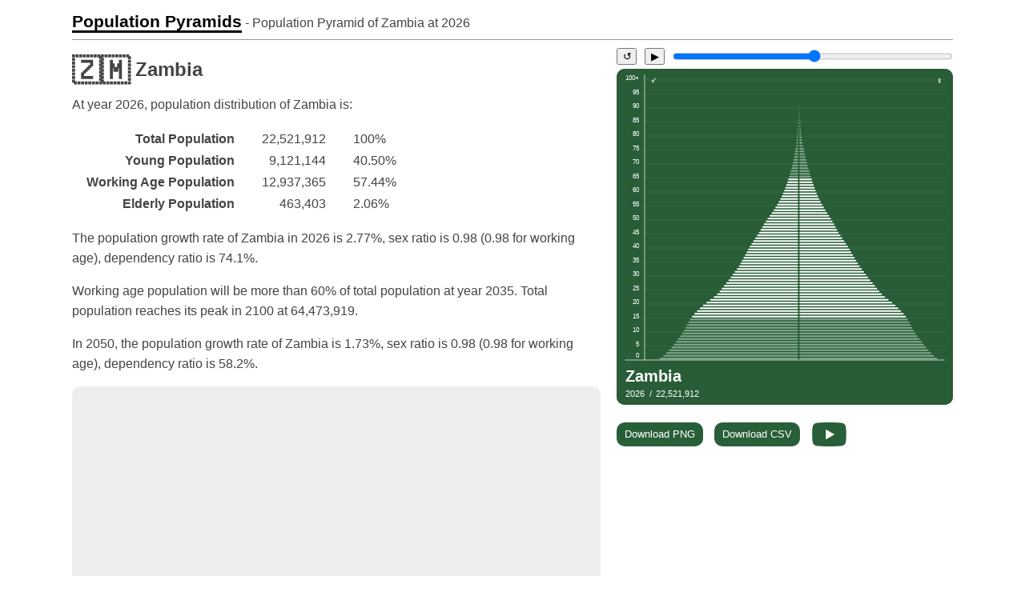

--- FILE ---
content_type: text/html; charset=UTF-8
request_url: https://population-pyramid.net/en/pp/zambia
body_size: 11798
content:
<!DOCTYPE html>
<html lang="en">
<head>
<meta charset="utf-8">
<title>Population Pyramid of Zambia at 2026 - Population Pyramids</title>

<meta name="viewport" content="width=device-width, initial-scale=1, shrink-to-fit=no">
<link rel="stylesheet" href="/d/main.css?v=139678763">
<link rel="icon" type="image/png" sizes="196x196" href="/d/icon.png">

<link rel="canonical" href="https://population-pyramid.net/en/pp/zambia"><link rel="alternative" hreflang="en" href="https://population-pyramid.net/en/pp/zambia">
<link rel="alternative" hreflang="ru" href="https://population-pyramid.net/ru/pp/%D0%97%D0%B0%D0%BC%D0%B1%D0%B8%D1%8F">
<link rel="alternative" hreflang="ar" href="https://population-pyramid.net/ar/pp/%D8%B2%D8%A7%D9%85%D8%A8%D9%8A%D8%A7">
<link rel="alternative" hreflang="es" href="https://population-pyramid.net/es/pp/zambia">
<link rel="alternative" hreflang="fr" href="https://population-pyramid.net/fr/pp/zambie">
<link rel="alternative" hreflang="pt" href="https://population-pyramid.net/pt/pp/z%C3%A2mbia">
<link rel="alternative" hreflang="de" href="https://population-pyramid.net/de/pp/sambia">
<link rel="alternative" hreflang="ja" href="https://population-pyramid.net/ja/pp/%E3%82%B6%E3%83%B3%E3%83%93%E3%82%A2">
<link rel="alternative" hreflang="zh-cn" href="https://population-pyramid.net/zh-cn/pp/%E8%B5%9E%E6%AF%94%E4%BA%9A">
<link rel="alternative" hreflang="zh-tw" href="https://population-pyramid.net/zh-tw/pp/%E5%B0%9A%E6%AF%94%E4%BA%9E">
<link rel="alternative" hreflang="ko" href="https://population-pyramid.net/ko/pp/%EC%9E%A0%EB%B9%84%EC%95%84">

<script>let lang = "en";</script>
<meta name="description" content="Detailed population distribution of Zambia by age and sex of in 2026">
<meta property="og:title" content="Population Pyramid of Zambia at 2026">
<meta property="og:image" content="https://population-pyramid.net/en/ppi/894?f=png">

<link rel="preload" href="https://cdnjs.cloudflare.com/ajax/libs/Chart.js/3.9.1/chart.min.js" as="script">
<link rel="preload" href="/d/main.js?v=139678763" as="script">

<style>
:root{
  --main-color: hsl(137.6, 40.7%, 26.6%);
}
</style>

<script async src="https://pagead2.googlesyndication.com/pagead/js/adsbygoogle.js?client=ca-pub-1534103245582584" crossorigin="anonymous"></script>

</head>

<body>

<header>
<a id="logo" href="/en">Population Pyramids</a><span id="title"> - Population Pyramid of Zambia at <span class="data-year">2026</span></span>
</header>

<div id="pp-main">

<div id="ppad-mobile">
<ins class="adsbygoogle"
     style="display:block"
     data-ad-client="ca-pub-1534103245582584"
     data-ad-slot="6524565888"
     data-ad-format="auto"
     data-full-width-responsive="true"></ins>
<script>(adsbygoogle = window.adsbygoogle || []).push({});</script>
</div>

<article id="pp-desc">
<h1><span class="flag">🇿🇲</span> Zambia</h1>
<p id="year">At year <span class="data-year">2026</span>, population distribution of Zambia is:</p>
<table>
  <tr>
    <th>Total Population</th>
    <td id="totalpop">22,521,912</td>
    <td id="totalpopp" class="percentage">100%</td>
  </tr>
  <tr>
    <th>Young Population</th>
    <td id="youngpop">9,121,144</td>
    <td id="youngpopp" class="percentage">40.50%</td>
  </tr>
  <tr>
    <th>Working Age Population</th>
    <td id="workingagepop">12,937,365</td>
    <td id="workingagepopp" class="percentage">57.44%</td>
  </tr>
  <tr>
    <th>Elderly Population</th>
    <td id="oldpop">463,403</td>
    <td id="oldpopp" class="percentage">2.06%</td>
  </tr>
</table>

<p>
The population growth rate of Zambia in 2026 is 2.77%, sex ratio is 0.98 (0.98 for working age), dependency ratio is 74.1%.</p>

<p>
Working age population will be more than 60% of total population at year 2035. Total population reaches its peak in 2100 at 64,473,919.</p>

<p>
In 2050, the population growth rate of Zambia is 1.73%, sex ratio is 0.98 (0.98 for working age), dependency ratio is 58.2%.</p>



<div id="ppad">
<ins class="adsbygoogle"
     style="display:block"
     data-ad-client="ca-pub-1534103245582584"
     data-ad-slot="3005248467"
     data-ad-format="auto"
     data-full-width-responsive="true"></ins>
<script>(adsbygoogle = window.adsbygoogle || []).push({});</script>
</div>

</article>


<aside>

<div id="pp-year-control">
<button id="pp-year-reset">↺</button>
<button id="pp-year-play">▶</button>
<input id="pp-year-select" type="range" min="1950" max="2100" value="2026">
</div>

<object id="pp-chart" type="image/svg+xml" data="/en/ppi/894"></object>

<a class="download-btn" href="javascript:download('png')">Download PNG</a>
<a class="download-btn" href="javascript:download('csv')">Download CSV</a>
<a class="download-btn" id="yt-btn" href="https://youtu.be/pUHAoJ7A9q4">&nbsp;</a>

<div id="ppad2">
<ins class="adsbygoogle"
     style="display:block"
     data-ad-client="ca-pub-1534103245582584"
     data-ad-slot="3005248467"
     data-ad-format="auto"
     data-full-width-responsive="true"></ins>
<script>(adsbygoogle = window.adsbygoogle || []).push({});</script>
</div>
</aside>

<aside id="main-chart" class="charts">
<div><canvas class="tp-chart"></canvas></div>
<div><canvas class="tpp-chart"></canvas></div>
<div><canvas class="yad-chart"></canvas></div>
<div><canvas class="grt-chart"></canvas></div>
<div><canvas class="gra-chart"></canvas></div>
<div><canvas class="ygr-chart"></canvas></div>
</aside>

<div id="adfoot"><ins class="adsbygoogle"
     style="display:block"
     data-ad-client="ca-pub-1534103245582584"
     data-ad-slot="9860187968"
     data-ad-format="auto"
     data-full-width-responsive="true"></ins>
<script>(adsbygoogle = window.adsbygoogle || []).push({})</script></div>

</div>

<script>
const locId = 894;
const loc = JSON.parse('{"id":894,"name":"Zambia"}');
const tpa = JSON.parse('{"y":{"1950":1039327,"1951":1073909,"1952":1109371,"1953":1146150,"1954":1184594,"1955":1224789,"1956":1266572,"1957":1309966,"1958":1355136,"1959":1402209,"1960":1451252,"1961":1502322,"1962":1555617,"1963":1612635,"1964":1672061,"1965":1730541,"1966":1789313,"1967":1850404,"1968":1914148,"1969":1980488,"1970":2049188,"1971":2120661,"1972":2195278,"1973":2273062,"1974":2353683,"1975":2437566,"1976":2523787,"1977":2610900,"1978":2698270,"1979":2785163,"1980":2871229,"1981":2957459,"1982":3045758,"1983":3135748,"1984":3226303,"1985":3317335,"1986":3408952,"1987":3500144,"1988":3589941,"1989":3679199,"1990":3767708,"1991":3855819,"1992":3944678,"1993":4036158,"1994":4132975,"1995":4235877,"1996":4343671,"1997":4454764,"1998":4569273,"1999":4687829,"2000":4810630,"2001":4938194,"2002":5070782,"2003":5210497,"2004":5359936,"2005":5521421,"2006":5695068,"2007":5878768,"2008":6069348,"2009":6263551,"2010":6459490,"2011":6655126,"2012":6849521,"2013":7040703,"2014":7227126,"2015":7408878,"2016":7587551,"2017":7762980,"2018":7934435,"2019":8101055,"2020":8259271,"2021":8408614,"2022":8552647,"2023":8694763,"2024":8836615,"2025":8978339,"2026":9121144,"2027":9266556,"2028":9413794,"2029":9564138,"2030":9718557,"2031":9875539,"2032":10033375,"2033":10189207,"2034":10341730,"2035":10492545,"2036":10641551,"2037":10785703,"2038":10924100,"2039":11055812,"2040":11180882,"2041":11299820,"2042":11412726,"2043":11522497,"2044":11628404,"2045":11728863,"2046":11825065,"2047":11918018,"2048":12009191,"2049":12098366,"2050":12183813,"2051":12266264,"2052":12347949,"2053":12430363,"2054":12513918,"2055":12597307,"2056":12679366,"2057":12759565,"2058":12837971,"2059":12915066,"2060":12990857,"2061":13064479,"2062":13135403,"2063":13203320,"2064":13268116,"2065":13330257,"2066":13389223,"2067":13445270,"2068":13497732,"2069":13546734,"2070":13592442,"2071":13634409,"2072":13673625,"2073":13709930,"2074":13742650,"2075":13772146,"2076":13799093,"2077":13824387,"2078":13847829,"2079":13868428,"2080":13887487,"2081":13905323,"2082":13921423,"2083":13936267,"2084":13950245,"2085":13962314,"2086":13971843,"2087":13979433,"2088":13983884,"2089":13986066,"2090":13986630,"2091":13985734,"2092":13983543,"2093":13978612,"2094":13972185,"2095":13963909,"2096":13952031,"2097":13936341,"2098":13916568,"2099":13893179,"2100":13868508},"m":{"1950":1217739,"1951":1252328,"1952":1288010,"1953":1324757,"1954":1362437,"1955":1401016,"1956":1440712,"1957":1481720,"1958":1524094,"1959":1567717,"1960":1612536,"1961":1658697,"1962":1705949,"1963":1753013,"1964":1800878,"1965":1853562,"1966":1910610,"1967":1969652,"1968":2030830,"1969":2091539,"1970":2142845,"1971":2187440,"1972":2234716,"1973":2285273,"1974":2339509,"1975":2397624,"1976":2459689,"1977":2525602,"1978":2595434,"1979":2669224,"1980":2748779,"1981":2837764,"1982":2939797,"1983":3047490,"1984":3151956,"1985":3257180,"1986":3367032,"1987":3476791,"1988":3583522,"1989":3688720,"1990":3794190,"1991":3898987,"1992":4002958,"1993":4106859,"1994":4210833,"1995":4316179,"1996":4425737,"1997":4546938,"1998":4677234,"1999":4815894,"2000":4970357,"2001":5149813,"2002":5339165,"2003":5533986,"2004":5737865,"2005":5955545,"2006":6190888,"2007":6440538,"2008":6703442,"2009":6974890,"2010":7250063,"2011":7521890,"2012":7798057,"2013":8087055,"2014":8391232,"2015":8705232,"2016":9031982,"2017":9372622,"2018":9721496,"2019":10081940,"2020":10455474,"2021":10836842,"2022":11226230,"2023":11635683,"2024":12063395,"2025":12497247,"2026":12937365,"2027":13381924,"2028":13828698,"2029":14276242,"2030":14724764,"2031":15175079,"2032":15626214,"2033":16079505,"2034":16536718,"2035":16996144,"2036":17456886,"2037":17919232,"2038":18382383,"2039":18846544,"2040":19313024,"2041":19781178,"2042":20250926,"2043":20722892,"2044":21198196,"2045":21677197,"2046":22158208,"2047":22638727,"2048":23117825,"2049":23596001,"2050":24072079,"2051":24546092,"2052":25017908,"2053":25486796,"2054":25953643,"2055":26418542,"2056":26880689,"2057":27341095,"2058":27800790,"2059":28257800,"2060":28711385,"2061":29160598,"2062":29604689,"2063":30043558,"2064":30476923,"2065":30904383,"2066":31325602,"2067":31742072,"2068":32154090,"2069":32560647,"2070":32957994,"2071":33343742,"2072":33720139,"2073":34088731,"2074":34448715,"2075":34801195,"2076":35147283,"2077":35488926,"2078":35827018,"2079":36159862,"2080":36489549,"2081":36815443,"2082":37134315,"2083":37445938,"2084":37749199,"2085":38043858,"2086":38332220,"2087":38614620,"2088":38885715,"2089":39145417,"2090":39395836,"2091":39636955,"2092":39869236,"2093":40091883,"2094":40307564,"2095":40513652,"2096":40707522,"2097":40895769,"2098":41080289,"2099":41257942,"2100":41427658},"o":{"1950":64244,"1951":67069,"1952":69882,"1953":72639,"1954":75245,"1955":77744,"1956":80132,"1957":82388,"1958":84642,"1959":87130,"1960":89942,"1961":93066,"1962":96532,"1963":100266,"1964":104076,"1965":107985,"1966":112080,"1967":116294,"1968":120623,"1969":125090,"1970":129693,"1971":134427,"1972":139317,"1973":144359,"1974":149558,"1975":154897,"1976":160371,"1977":165975,"1978":171675,"1979":177347,"1980":182833,"1981":188076,"1982":193083,"1983":197807,"1984":202238,"1985":206438,"1986":210491,"1987":214350,"1988":217987,"1989":221307,"1990":224265,"1991":226847,"1992":229041,"1993":230903,"1994":232462,"1995":233712,"1996":234651,"1997":235362,"1998":235907,"1999":236290,"2000":236646,"2001":237179,"2002":238008,"2003":239121,"2004":240400,"2005":241853,"2006":243604,"2007":245787,"2008":248537,"2009":251954,"2010":256039,"2011":260780,"2012":266053,"2013":271242,"2014":276962,"2015":284982,"2016":294895,"2017":305726,"2018":317643,"2019":330844,"2020":344649,"2021":358154,"2022":374058,"2023":393521,"2024":414952,"2025":438292,"2026":463403,"2027":490245,"2028":518885,"2029":549311,"2030":581576,"2031":615887,"2032":652367,"2033":691371,"2034":733184,"2035":778209,"2036":826675,"2037":878558,"2038":934078,"2039":993242,"2040":1056499,"2041":1123355,"2042":1192956,"2043":1265124,"2044":1339333,"2045":1415053,"2046":1492535,"2047":1572538,"2048":1655257,"2049":1740314,"2050":1827492,"2051":1916533,"2052":2006765,"2053":2097676,"2054":2189514,"2055":2282349,"2056":2375941,"2057":2470131,"2058":2565757,"2059":2664142,"2060":2765531,"2061":2869551,"2062":2976132,"2063":3086079,"2064":3199833,"2065":3317008,"2066":3436777,"2067":3559356,"2068":3686111,"2069":3819294,"2070":3960454,"2071":4109359,"2072":4264496,"2073":4424427,"2074":4588597,"2075":4755989,"2076":4925240,"2077":5095059,"2078":5264246,"2079":5431754,"2080":5597844,"2081":5763039,"2082":5927519,"2083":6092685,"2084":6259854,"2085":6428093,"2086":6597131,"2087":6768335,"2088":6941458,"2089":7116752,"2090":7294913,"2091":7475990,"2092":7659908,"2093":7844866,"2094":8031429,"2095":8220479,"2096":8411002,"2097":8602570,"2098":8794183,"2099":8985802,"2100":9177753}}');
const gra = JSON.parse('{"y":{"1951":0.0322,"1952":0.032,"1953":0.0321,"1954":0.0325,"1955":0.0328,"1956":0.033,"1957":0.0331,"1958":0.0333,"1959":0.0336,"1960":0.0338,"1961":0.034,"1962":0.0343,"1963":0.0354,"1964":0.0355,"1965":0.0338,"1966":0.0328,"1967":0.033,"1968":0.0333,"1969":0.0335,"1970":0.0335,"1971":0.0337,"1972":0.034,"1973":0.0342,"1974":0.0343,"1975":0.0344,"1976":0.0342,"1977":0.0334,"1978":0.0324,"1979":0.0312,"1980":0.03,"1981":0.0292,"1982":0.029,"1983":0.0287,"1984":0.0281,"1985":0.0274,"1986":0.0269,"1987":0.0261,"1988":0.025,"1989":0.0243,"1990":0.0235,"1991":0.0229,"1992":0.0225,"1993":0.0227,"1994":0.0234,"1995":0.0243,"1996":0.0248,"1997":0.0249,"1998":0.0251,"1999":0.0253,"2000":0.0255,"2001":0.0258,"2002":0.0261,"2003":0.0268,"2004":0.0279,"2005":0.0292,"2006":0.0305,"2007":0.0312,"2008":0.0314,"2009":0.031,"2010":0.0303,"2011":0.0294,"2012":0.0284,"2013":0.0272,"2014":0.0258,"2015":0.0245,"2016":0.0235,"2017":0.0226,"2018":0.0216,"2019":0.0206,"2020":0.0192,"2021":0.0178,"2022":0.0168,"2023":0.0163,"2024":0.0161,"2025":0.0158,"2026":0.0157,"2027":0.0157,"2028":0.0156,"2029":0.0157,"2030":0.0159,"2031":0.0159,"2032":0.0157,"2033":0.0153,"2034":0.0147,"2035":0.0144,"2036":0.014,"2037":0.0134,"2038":0.0127,"2039":0.0119,"2040":0.0112,"2041":0.0105,"2042":0.0099,"2043":0.0095,"2044":0.0091,"2045":0.0086,"2046":0.0081,"2047":0.0078,"2048":0.0076,"2049":0.0074,"2050":0.007,"2051":0.0067,"2052":0.0066,"2053":0.0066,"2054":0.0067,"2055":0.0066,"2056":0.0065,"2057":0.0063,"2058":0.0061,"2059":0.006,"2060":0.0058,"2061":0.0056,"2062":0.0054,"2063":0.0051,"2064":0.0049,"2065":0.0047,"2066":0.0044,"2067":0.0042,"2068":0.0039,"2069":0.0036,"2070":0.0034,"2071":0.0031,"2072":0.0029,"2073":0.0026,"2074":0.0024,"2075":0.0021,"2076":0.002,"2077":0.0018,"2078":0.0017,"2079":0.0015,"2080":0.0014,"2081":0.0013,"2082":0.0012,"2083":0.0011,"2084":0.001,"2085":0.0009,"2086":0.0007,"2087":0.0005,"2088":0.0003,"2089":0.0002,"2090":0,"2091":-0.0001,"2092":-0.0002,"2093":-0.0004,"2094":-0.0005,"2095":-0.0006,"2096":-0.0009,"2097":-0.0011,"2098":-0.0014,"2099":-0.0017,"2100":-0.0018},"w":{"1951":0.0276,"1952":0.0277,"1953":0.0277,"1954":0.0277,"1955":0.0275,"1956":0.0276,"1957":0.0277,"1958":0.0278,"1959":0.0278,"1960":0.0278,"1961":0.0278,"1962":0.0277,"1963":0.0268,"1964":0.0266,"1965":0.0284,"1966":0.0299,"1967":0.03,"1968":0.0301,"1969":0.029,"1970":0.0239,"1971":0.0204,"1972":0.0212,"1973":0.0221,"1974":0.0232,"1975":0.0242,"1976":0.0252,"1977":0.0261,"1978":0.0269,"1979":0.0276,"1980":0.0289,"1981":0.0314,"1982":0.0347,"1983":0.0353,"1984":0.0331,"1985":0.0323,"1986":0.0326,"1987":0.0316,"1988":0.0298,"1989":0.0285,"1990":0.0278,"1991":0.0269,"1992":0.026,"1993":0.0253,"1994":0.0247,"1995":0.0244,"1996":0.0248,"1997":0.0267,"1998":0.0279,"1999":0.0288,"2000":0.0311,"2001":0.0348,"2002":0.0355,"2003":0.0352,"2004":0.0355,"2005":0.0366,"2006":0.038,"2007":0.0388,"2008":0.0392,"2009":0.0389,"2010":0.038,"2011":0.0361,"2012":0.0354,"2013":0.0357,"2014":0.0362,"2015":0.0361,"2016":0.0362,"2017":0.0363,"2018":0.0359,"2019":0.0358,"2020":0.0357,"2021":0.0352,"2022":0.0347,"2023":0.0352,"2024":0.0355,"2025":0.0347,"2026":0.034,"2027":0.0332,"2028":0.0323,"2029":0.0313,"2030":0.0305,"2031":0.0297,"2032":0.0289,"2033":0.0282,"2034":0.0276,"2035":0.027,"2036":0.0264,"2037":0.0258,"2038":0.0252,"2039":0.0246,"2040":0.0242,"2041":0.0237,"2042":0.0232,"2043":0.0228,"2044":0.0224,"2045":0.0221,"2046":0.0217,"2047":0.0212,"2048":0.0207,"2049":0.0203,"2050":0.0198,"2051":0.0193,"2052":0.0189,"2053":0.0184,"2054":0.018,"2055":0.0176,"2056":0.0172,"2057":0.0168,"2058":0.0165,"2059":0.0162,"2060":0.0158,"2061":0.0154,"2062":0.015,"2063":0.0146,"2064":0.0142,"2065":0.0138,"2066":0.0134,"2067":0.0131,"2068":0.0128,"2069":0.0125,"2070":0.0121,"2071":0.0116,"2072":0.0112,"2073":0.0108,"2074":0.0104,"2075":0.0101,"2076":0.0098,"2077":0.0096,"2078":0.0094,"2079":0.0092,"2080":0.009,"2081":0.0089,"2082":0.0086,"2083":0.0083,"2084":0.008,"2085":0.0077,"2086":0.0075,"2087":0.0073,"2088":0.007,"2089":0.0066,"2090":0.0064,"2091":0.0061,"2092":0.0058,"2093":0.0056,"2094":0.0054,"2095":0.0051,"2096":0.0048,"2097":0.0046,"2098":0.0045,"2099":0.0043,"2100":0.0041},"o":{"1951":0.0421,"1952":0.0403,"1953":0.038,"1954":0.0346,"1955":0.0321,"1956":0.0298,"1957":0.0274,"1958":0.0266,"1959":0.0286,"1960":0.0313,"1961":0.0336,"1962":0.0359,"1963":0.0372,"1964":0.0366,"1965":0.0362,"1966":0.0365,"1967":0.0362,"1968":0.0359,"1969":0.0357,"1970":0.0355,"1971":0.0352,"1972":0.0351,"1973":0.0349,"1974":0.0348,"1975":0.0345,"1976":0.0341,"1977":0.0338,"1978":0.0332,"1979":0.032,"1980":0.03,"1981":0.0279,"1982":0.0259,"1983":0.0239,"1984":0.0219,"1985":0.0203,"1986":0.0193,"1987":0.018,"1988":0.0167,"1989":0.015,"1990":0.0132,"1991":0.0114,"1992":0.0096,"1993":0.0081,"1994":0.0067,"1995":0.0053,"1996":0.004,"1997":0.003,"1998":0.0023,"1999":0.0016,"2000":0.0015,"2001":0.0022,"2002":0.0035,"2003":0.0047,"2004":0.0053,"2005":0.006,"2006":0.0072,"2007":0.0089,"2008":0.0111,"2009":0.0136,"2010":0.016,"2011":0.0182,"2012":0.0198,"2013":0.0191,"2014":0.0207,"2015":0.0281,"2016":0.0336,"2017":0.0354,"2018":0.0375,"2019":0.0399,"2020":0.0401,"2021":0.0377,"2022":0.0425,"2023":0.0495,"2024":0.0516,"2025":0.0533,"2026":0.0542,"2027":0.0548,"2028":0.0552,"2029":0.0554,"2030":0.0555,"2031":0.0557,"2032":0.0559,"2033":0.0564,"2034":0.057,"2035":0.0579,"2036":0.0586,"2037":0.0591,"2038":0.0594,"2039":0.0596,"2040":0.0599,"2041":0.0595,"2042":0.0583,"2043":0.057,"2044":0.0554,"2045":0.0535,"2046":0.0519,"2047":0.0509,"2048":0.05,"2049":0.0489,"2050":0.0477,"2051":0.0465,"2052":0.045,"2053":0.0433,"2054":0.0419,"2055":0.0407,"2056":0.0394,"2057":0.0381,"2058":0.0373,"2059":0.0369,"2060":0.0367,"2061":0.0362,"2062":0.0358,"2063":0.0356,"2064":0.0355,"2065":0.0353,"2066":0.0348,"2067":0.0344,"2068":0.0344,"2069":0.0349,"2070":0.0356,"2071":0.0362,"2072":0.0364,"2073":0.0361,"2074":0.0358,"2075":0.0352,"2076":0.0344,"2077":0.0333,"2078":0.0321,"2079":0.0308,"2080":0.0297,"2081":0.0287,"2082":0.0277,"2083":0.0271,"2084":0.0267,"2085":0.0262,"2086":0.0256,"2087":0.0253,"2088":0.0249,"2089":0.0246,"2090":0.0244,"2091":0.0242,"2092":0.024,"2093":0.0236,"2094":0.0232,"2095":0.023,"2096":0.0227,"2097":0.0223,"2098":0.0218,"2099":0.0213,"2100":0.0209}}');
const grt = JSON.parse('{"1951":0.0301,"1952":0.03,"1953":0.03,"1954":0.03,"1955":0.0301,"1956":0.0301,"1957":0.0302,"1958":0.0303,"1959":0.0305,"1960":0.0307,"1961":0.0308,"1962":0.031,"1963":0.0311,"1964":0.0311,"1965":0.0312,"1966":0.0315,"1967":0.0316,"1968":0.0318,"1969":0.0313,"1970":0.0288,"1971":0.0272,"1972":0.0277,"1973":0.0284,"1974":0.0289,"1975":0.0295,"1976":0.0299,"1977":0.0299,"1978":0.0298,"1979":0.0295,"1980":0.0295,"1981":0.0302,"1982":0.0316,"1983":0.0317,"1984":0.0303,"1985":0.0296,"1986":0.0294,"1987":0.0285,"1988":0.0271,"1989":0.0261,"1990":0.0253,"1991":0.0245,"1992":0.0239,"1993":0.0236,"1994":0.0236,"1995":0.0238,"1996":0.0242,"1997":0.0252,"1998":0.0259,"1999":0.0264,"2000":0.0277,"2001":0.0298,"2002":0.0303,"2003":0.0306,"2004":0.0313,"2005":0.0325,"2006":0.0339,"2007":0.0347,"2008":0.035,"2009":0.0348,"2010":0.034,"2011":0.0327,"2012":0.0319,"2013":0.0315,"2014":0.0312,"2015":0.0307,"2016":0.0305,"2017":0.0302,"2018":0.0296,"2019":0.0292,"2020":0.0286,"2021":0.0278,"2022":0.0273,"2023":0.0276,"2024":0.0277,"2025":0.0273,"2026":0.027,"2027":0.0267,"2028":0.0262,"2029":0.0258,"2030":0.0254,"2031":0.025,"2032":0.0245,"2033":0.024,"2034":0.0236,"2035":0.0232,"2036":0.0228,"2037":0.0223,"2038":0.0217,"2039":0.0212,"2040":0.0208,"2041":0.0203,"2042":0.0199,"2043":0.0195,"2044":0.0192,"2045":0.0188,"2046":0.0185,"2047":0.0181,"2048":0.0178,"2049":0.0174,"2050":0.017,"2051":0.0167,"2052":0.0163,"2053":0.016,"2054":0.0158,"2055":0.0155,"2056":0.0152,"2057":0.0149,"2058":0.0147,"2059":0.0144,"2060":0.0142,"2061":0.0139,"2062":0.0136,"2063":0.0133,"2064":0.013,"2065":0.0128,"2066":0.0125,"2067":0.0122,"2068":0.012,"2069":0.0118,"2070":0.0116,"2071":0.0113,"2072":0.011,"2073":0.0108,"2074":0.0106,"2075":0.0103,"2076":0.0101,"2077":0.0099,"2078":0.0097,"2079":0.0094,"2080":0.0092,"2081":0.009,"2082":0.0088,"2083":0.0086,"2084":0.0084,"2085":0.0081,"2086":0.0079,"2087":0.0078,"2088":0.0075,"2089":0.0073,"2090":0.0071,"2091":0.0069,"2092":0.0067,"2093":0.0065,"2094":0.0064,"2095":0.0062,"2096":0.0059,"2097":0.0057,"2098":0.0056,"2099":0.0054,"2100":0.0052}');
const ygr = JSON.parse('{"1950":0.9886,"1951":0.9878,"1952":0.9871,"1953":0.9865,"1954":0.986,"1955":0.9854,"1956":0.9849,"1957":0.9843,"1958":0.9838,"1959":0.9831,"1960":0.9825,"1961":0.982,"1962":0.9815,"1963":0.981,"1964":0.9803,"1965":0.9797,"1966":0.9792,"1967":0.9787,"1968":0.9782,"1969":0.9772,"1970":0.9746,"1971":0.9707,"1972":0.967,"1973":0.9637,"1974":0.9606,"1975":0.9579,"1976":0.9553,"1977":0.953,"1978":0.9507,"1979":0.9486,"1980":0.9469,"1981":0.9459,"1982":0.9461,"1983":0.9464,"1984":0.9461,"1985":0.9454,"1986":0.9449,"1987":0.9442,"1988":0.943,"1989":0.9416,"1990":0.9401,"1991":0.9384,"1992":0.9368,"1993":0.9351,"1994":0.9336,"1995":0.9324,"1996":0.9317,"1997":0.9319,"1998":0.9326,"1999":0.9337,"2000":0.9356,"2001":0.9388,"2002":0.9421,"2003":0.9451,"2004":0.9482,"2005":0.9518,"2006":0.9558,"2007":0.9598,"2008":0.9638,"2009":0.9673,"2010":0.9701,"2011":0.9719,"2012":0.9731,"2013":0.9743,"2014":0.9755,"2015":0.9764,"2016":0.9774,"2017":0.9785,"2018":0.9792,"2019":0.9797,"2020":0.98,"2021":0.98,"2022":0.9798,"2023":0.9798,"2024":0.9801,"2025":0.9803,"2026":0.9806,"2027":0.9808,"2028":0.9809,"2029":0.981,"2030":0.9811,"2031":0.9811,"2032":0.9811,"2033":0.9811,"2034":0.9811,"2035":0.981,"2036":0.9808,"2037":0.9807,"2038":0.9805,"2039":0.9803,"2040":0.9801,"2041":0.9798,"2042":0.9795,"2043":0.9792,"2044":0.9788,"2045":0.9785,"2046":0.9781,"2047":0.9777,"2048":0.9773,"2049":0.9769,"2050":0.9764,"2051":0.976,"2052":0.9755,"2053":0.9751,"2054":0.9746,"2055":0.9741,"2056":0.9736,"2057":0.9732,"2058":0.9727,"2059":0.9722,"2060":0.9717,"2061":0.9713,"2062":0.9708,"2063":0.9703,"2064":0.9699,"2065":0.9694,"2066":0.969,"2067":0.9686,"2068":0.9681,"2069":0.9677,"2070":0.9673,"2071":0.9669,"2072":0.9665,"2073":0.9661,"2074":0.9658,"2075":0.9654,"2076":0.9651,"2077":0.9647,"2078":0.9644,"2079":0.9641,"2080":0.9638,"2081":0.9635,"2082":0.9632,"2083":0.9629,"2084":0.9626,"2085":0.9623,"2086":0.9621,"2087":0.9618,"2088":0.9616,"2089":0.9614,"2090":0.9612,"2091":0.961,"2092":0.9608,"2093":0.9607,"2094":0.9605,"2095":0.9604,"2096":0.9603,"2097":0.9602,"2098":0.9601,"2099":0.9601,"2100":0.96}');
const yygr = JSON.parse('{"1950":0.9741,"1951":0.9745,"1952":0.9755,"1953":0.9769,"1954":0.9783,"1955":0.9796,"1956":0.9808,"1957":0.982,"1958":0.9831,"1959":0.9841,"1960":0.9854,"1961":0.9871,"1962":0.9892,"1963":0.9913,"1964":0.9921,"1965":0.9918,"1966":0.9915,"1967":0.9911,"1968":0.9906,"1969":0.989,"1970":0.9836,"1971":0.9755,"1972":0.968,"1973":0.9613,"1974":0.9554,"1975":0.95,"1976":0.9452,"1977":0.9409,"1978":0.937,"1979":0.9335,"1980":0.9311,"1981":0.9308,"1982":0.9331,"1983":0.9359,"1984":0.9371,"1985":0.9378,"1986":0.9388,"1987":0.9392,"1988":0.9385,"1989":0.9373,"1990":0.9363,"1991":0.9353,"1992":0.9342,"1993":0.9329,"1994":0.9316,"1995":0.9307,"1996":0.9304,"1997":0.9316,"1998":0.9335,"1999":0.9361,"2000":0.94,"2001":0.9461,"2002":0.9521,"2003":0.9574,"2004":0.9625,"2005":0.968,"2006":0.9741,"2007":0.9801,"2008":0.9857,"2009":0.9903,"2010":0.9935,"2011":0.9947,"2012":0.995,"2013":0.9951,"2014":0.9952,"2015":0.9951,"2016":0.995,"2017":0.9951,"2018":0.9948,"2019":0.9941,"2020":0.9932,"2021":0.9921,"2022":0.9906,"2023":0.9894,"2024":0.9889,"2025":0.9885,"2026":0.9881,"2027":0.9879,"2028":0.9877,"2029":0.9877,"2030":0.9877,"2031":0.9878,"2032":0.988,"2033":0.9882,"2034":0.9885,"2035":0.9889,"2036":0.9892,"2037":0.9895,"2038":0.9899,"2039":0.9903,"2040":0.9907,"2041":0.991,"2042":0.9914,"2043":0.9917,"2044":0.992,"2045":0.9922,"2046":0.9924,"2047":0.9926,"2048":0.9927,"2049":0.9928,"2050":0.9929,"2051":0.9929,"2052":0.9929,"2053":0.9929,"2054":0.9929,"2055":0.9928,"2056":0.9928,"2057":0.9927,"2058":0.9927,"2059":0.9926,"2060":0.9926,"2061":0.9925,"2062":0.9925,"2063":0.9925,"2064":0.9924,"2065":0.9924,"2066":0.9924,"2067":0.9924,"2068":0.9925,"2069":0.9925,"2070":0.9926,"2071":0.9927,"2072":0.9928,"2073":0.9929,"2074":0.9931,"2075":0.9933,"2076":0.9935,"2077":0.9937,"2078":0.9939,"2079":0.9941,"2080":0.9944,"2081":0.9947,"2082":0.995,"2083":0.9953,"2084":0.9956,"2085":0.996,"2086":0.9963,"2087":0.9967,"2088":0.9971,"2089":0.9975,"2090":0.9979,"2091":0.9983,"2092":0.9987,"2093":0.9991,"2094":0.9996,"2095":1,"2096":1.0005,"2097":1.0009,"2098":1.0014,"2099":1.0019,"2100":1.0023}');
const yad = JSON.parse('[[10,9,8,8,7,7,7,6,6,6,6,6,5,5,5,5,5,5,4,4,4,4,4,4,4,3,3,3,3,3,3,3,3,2,2,2,2,2,2,2,2,2,2,2,1,1,1,1,1,1,1,1,1,1,1,1,1,0,0,0,0,0,0,0,0,0,0,0,0,0,0,0,0,0,0,0,0,0,0,0,0,0,0,0,0,0,0,0,0,0,0,0,0,0,0,0,0,0,0,0,0],[11,10,8,8,8,7,7,7,6,6,6,6,6,5,5,5,5,5,5,4,4,4,4,4,4,4,3,3,3,3,3,3,3,3,2,2,2,2,2,2,2,2,2,2,2,1,1,1,1,1,1,1,1,1,1,1,1,1,0,0,0,0,0,0,0,0,0,0,0,0,0,0,0,0,0,0,0,0,0,0,0,0,0,0,0,0,0,0,0,0,0,0,0,0,0,0,0,0,0,0,0],[11,10,9,8,8,8,7,7,7,6,6,6,6,6,5,5,5,5,5,5,4,4,4,4,4,4,3,3,3,3,3,3,3,3,3,2,2,2,2,2,2,2,2,2,2,2,1,1,1,1,1,1,1,1,1,1,1,1,1,0,0,0,0,0,0,0,0,0,0,0,0,0,0,0,0,0,0,0,0,0,0,0,0,0,0,0,0,0,0,0,0,0,0,0,0,0,0,0,0,0,0],[12,10,10,9,8,8,8,7,7,7,6,6,6,6,6,5,5,5,5,5,4,4,4,4,4,4,4,3,3,3,3,3,3,3,3,3,2,2,2,2,2,2,2,2,2,2,1,1,1,1,1,1,1,1,1,1,1,1,1,0,0,0,0,0,0,0,0,0,0,0,0,0,0,0,0,0,0,0,0,0,0,0,0,0,0,0,0,0,0,0,0,0,0,0,0,0,0,0,0,0,0],[12,11,10,9,9,8,8,7,7,7,7,6,6,6,6,6,5,5,5,5,5,4,4,4,4,4,4,4,3,3,3,3,3,3,3,3,2,2,2,2,2,2,2,2,2,2,2,1,1,1,1,1,1,1,1,1,1,1,1,1,0,0,0,0,0,0,0,0,0,0,0,0,0,0,0,0,0,0,0,0,0,0,0,0,0,0,0,0,0,0,0,0,0,0,0,0,0,0,0,0,0],[12,11,10,10,9,8,8,8,7,7,7,7,6,6,6,6,5,5,5,5,5,5,4,4,4,4,4,4,4,3,3,3,3,3,3,3,3,2,2,2,2,2,2,2,2,2,2,2,1,1,1,1,1,1,1,1,1,1,1,1,1,0,0,0,0,0,0,0,0,0,0,0,0,0,0,0,0,0,0,0,0,0,0,0,0,0,0,0,0,0,0,0,0,0,0,0,0,0,0,0,0],[13,11,11,10,9,9,8,8,7,7,7,7,7,6,6,6,6,5,5,5,5,5,5,4,4,4,4,4,4,3,3,3,3,3,3,3,3,3,2,2,2,2,2,2,2,2,2,2,2,1,1,1,1,1,1,1,1,1,1,1,1,1,0,0,0,0,0,0,0,0,0,0,0,0,0,0,0,0,0,0,0,0,0,0,0,0,0,0,0,0,0,0,0,0,0,0,0,0,0,0,0],[13,12,11,10,10,9,9,8,8,7,7,7,7,7,6,6,6,6,5,5,5,5,5,5,4,4,4,4,4,4,3,3,3,3,3,3,3,3,3,2,2,2,2,2,2,2,2,2,2,1,1,1,1,1,1,1,1,1,1,1,1,1,0,0,0,0,0,0,0,0,0,0,0,0,0,0,0,0,0,0,0,0,0,0,0,0,0,0,0,0,0,0,0,0,0,0,0,0,0,0,0],[13,12,11,11,10,10,9,9,8,8,7,7,7,7,6,6,6,6,6,5,5,5,5,5,4,4,4,4,4,4,4,3,3,3,3,3,3,3,3,2,2,2,2,2,2,2,2,2,2,2,1,1,1,1,1,1,1,1,1,1,1,1,1,0,0,0,0,0,0,0,0,0,0,0,0,0,0,0,0,0,0,0,0,0,0,0,0,0,0,0,0,0,0,0,0,0,0,0,0,0,0],[14,13,12,11,10,10,10,9,9,8,8,7,7,7,7,6,6,6,6,6,5,5,5,5,5,4,4,4,4,4,4,4,3,3,3,3,3,3,3,3,2,2,2,2,2,2,2,2,2,2,2,1,1,1,1,1,1,1,1,1,1,1,1,1,0,0,0,0,0,0,0,0,0,0,0,0,0,0,0,0,0,0,0,0,0,0,0,0,0,0,0,0,0,0,0,0,0,0,0,0,0],[14,13,12,11,11,10,10,9,9,9,8,8,7,7,7,7,6,6,6,6,5,5,5,5,5,5,4,4,4,4,4,4,3,3,3,3,3,3,3,3,3,2,2,2,2,2,2,2,2,2,2,2,1,1,1,1,1,1,1,1,1,1,1,1,0,0,0,0,0,0,0,0,0,0,0,0,0,0,0,0,0,0,0,0,0,0,0,0,0,0,0,0,0,0,0,0,0,0,0,0,0],[15,13,12,12,11,11,10,10,9,9,9,8,8,7,7,7,7,6,6,6,6,5,5,5,5,5,5,4,4,4,4,4,4,3,3,3,3,3,3,3,3,3,2,2,2,2,2,2,2,2,2,2,1,1,1,1,1,1,1,1,1,1,1,1,1,0,0,0,0,0,0,0,0,0,0,0,0,0,0,0,0,0,0,0,0,0,0,0,0,0,0,0,0,0,0,0,0,0,0,0,0],[15,14,13,12,12,11,11,10,10,9,9,9,8,8,7,7,7,7,6,6,6,6,5,5,5,5,5,4,4,4,4,4,4,4,3,3,3,3,3,3,3,3,2,2,2,2,2,2,2,2,2,2,2,1,1,1,1,1,1,1,1,1,1,1,1,1,0,0,0,0,0,0,0,0,0,0,0,0,0,0,0,0,0,0,0,0,0,0,0,0,0,0,0,0,0,0,0,0,0,0,0],[16,14,13,13,12,11,11,10,10,10,9,9,9,8,7,7,7,7,7,6,6,6,6,5,5,5,5,5,4,4,4,4,4,4,4,3,3,3,3,3,3,3,3,2,2,2,2,2,2,2,2,2,2,2,1,1,1,1,1,1,1,1,1,1,1,1,0,0,0,0,0,0,0,0,0,0,0,0,0,0,0,0,0,0,0,0,0,0,0,0,0,0,0,0,0,0,0,0,0,0,0],[16,15,14,13,12,12,11,11,10,10,10,9,9,9,8,7,7,7,7,7,6,6,6,6,5,5,5,5,5,4,4,4,4,4,4,3,3,3,3,3,3,3,3,3,2,2,2,2,2,2,2,2,2,2,1,1,1,1,1,1,1,1,1,1,1,1,1,0,0,0,0,0,0,0,0,0,0,0,0,0,0,0,0,0,0,0,0,0,0,0,0,0,0,0,0,0,0,0,0,0,0],[17,15,14,14,13,12,12,11,11,10,10,10,9,9,9,8,7,7,7,7,6,6,6,6,5,5,5,5,5,5,4,4,4,4,4,4,3,3,3,3,3,3,3,3,3,2,2,2,2,2,2,2,2,2,2,1,1,1,1,1,1,1,1,1,1,1,1,1,0,0,0,0,0,0,0,0,0,0,0,0,0,0,0,0,0,0,0,0,0,0,0,0,0,0,0,0,0,0,0,0,0],[17,16,15,14,13,13,12,12,11,11,10,10,10,9,9,9,8,7,7,7,7,6,6,6,6,5,5,5,5,5,4,4,4,4,4,4,4,3,3,3,3,3,3,3,3,2,2,2,2,2,2,2,2,2,2,2,1,1,1,1,1,1,1,1,1,1,1,1,0,0,0,0,0,0,0,0,0,0,0,0,0,0,0,0,0,0,0,0,0,0,0,0,0,0,0,0,0,0,0,0,0],[18,16,15,15,14,13,13,12,12,11,11,10,10,10,9,9,9,8,7,7,7,7,6,6,6,6,5,5,5,5,5,4,4,4,4,4,4,3,3,3,3,3,3,3,3,3,2,2,2,2,2,2,2,2,2,2,1,1,1,1,1,1,1,1,1,1,1,1,0,0,0,0,0,0,0,0,0,0,0,0,0,0,0,0,0,0,0,0,0,0,0,0,0,0,0,0,0,0,0,0,0],[19,17,16,15,14,14,13,13,12,12,11,11,10,10,10,9,9,8,8,7,7,7,7,6,6,6,6,5,5,5,5,5,4,4,4,4,4,4,3,3,3,3,3,3,3,3,3,2,2,2,2,2,2,2,2,2,2,1,1,1,1,1,1,1,1,1,1,1,1,0,0,0,0,0,0,0,0,0,0,0,0,0,0,0,0,0,0,0,0,0,0,0,0,0,0,0,0,0,0,0,0],[19,18,16,16,15,14,14,13,12,12,12,11,11,10,10,9,9,9,8,8,7,7,7,7,6,6,6,5,5,5,5,5,5,4,4,4,4,4,4,3,3,3,3,3,3,3,3,2,2,2,2,2,2,2,2,2,2,2,1,1,1,1,1,1,1,1,1,1,1,0,0,0,0,0,0,0,0,0,0,0,0,0,0,0,0,0,0,0,0,0,0,0,0,0,0,0,0,0,0,0,0],[20,18,17,16,15,15,14,13,13,12,12,11,11,11,10,10,9,9,9,8,8,7,7,7,6,6,6,6,5,5,5,5,5,4,4,4,4,4,4,3,3,3,3,3,3,3,3,3,2,2,2,2,2,2,2,2,2,2,1,1,1,1,1,1,1,1,1,1,1,1,0,0,0,0,0,0,0,0,0,0,0,0,0,0,0,0,0,0,0,0,0,0,0,0,0,0,0,0,0,0,0],[21,19,18,17,16,15,15,14,13,13,12,12,11,11,11,10,10,9,9,9,8,8,7,7,7,6,6,6,5,5,5,5,5,4,4,4,4,4,4,4,3,3,3,3,3,3,3,3,3,2,2,2,2,2,2,2,2,2,2,1,1,1,1,1,1,1,1,1,1,1,0,0,0,0,0,0,0,0,0,0,0,0,0,0,0,0,0,0,0,0,0,0,0,0,0,0,0,0,0,0,0],[21,20,18,17,16,16,15,14,14,13,13,12,12,11,11,10,10,10,9,9,8,8,7,7,6,6,6,6,6,5,5,5,5,5,4,4,4,4,4,4,3,3,3,3,3,3,3,3,3,2,2,2,2,2,2,2,2,2,2,1,1,1,1,1,1,1,1,1,1,1,1,0,0,0,0,0,0,0,0,0,0,0,0,0,0,0,0,0,0,0,0,0,0,0,0,0,0,0,0,0,0],[22,20,19,18,17,16,16,15,14,14,13,13,12,12,11,11,10,10,9,9,9,8,8,7,7,6,6,6,6,5,5,5,5,5,4,4,4,4,4,4,4,3,3,3,3,3,3,3,3,3,2,2,2,2,2,2,2,2,2,2,1,1,1,1,1,1,1,1,1,1,1,0,0,0,0,0,0,0,0,0,0,0,0,0,0,0,0,0,0,0,0,0,0,0,0,0,0,0,0,0,0],[23,21,20,19,18,17,16,16,15,14,14,13,13,12,12,11,11,10,10,9,9,8,8,8,7,6,6,6,6,6,5,5,5,5,4,4,4,4,4,4,4,3,3,3,3,3,3,3,3,3,2,2,2,2,2,2,2,2,2,2,1,1,1,1,1,1,1,1,1,1,1,1,0,0,0,0,0,0,0,0,0,0,0,0,0,0,0,0,0,0,0,0,0,0,0,0,0,0,0,0,0],[24,22,20,19,18,18,17,16,15,15,14,14,13,13,12,12,11,11,10,10,9,9,8,8,7,7,6,6,6,6,5,5,5,5,5,4,4,4,4,4,4,4,3,3,3,3,3,3,3,3,3,2,2,2,2,2,2,2,2,2,2,1,1,1,1,1,1,1,1,1,1,1,0,0,0,0,0,0,0,0,0,0,0,0,0,0,0,0,0,0,0,0,0,0,0,0,0,0,0,0,0],[24,23,21,20,19,18,18,17,16,15,15,14,14,13,13,12,12,11,11,10,9,9,9,8,8,7,7,6,6,6,6,5,5,5,5,4,4,4,4,4,4,4,3,3,3,3,3,3,3,3,3,2,2,2,2,2,2,2,2,2,2,1,1,1,1,1,1,1,1,1,1,1,0,0,0,0,0,0,0,0,0,0,0,0,0,0,0,0,0,0,0,0,0,0,0,0,0,0,0,0,0],[25,23,22,21,20,19,18,17,17,16,15,15,14,14,13,13,12,11,11,10,10,9,9,8,8,8,7,7,6,6,6,5,5,5,5,5,4,4,4,4,4,4,4,3,3,3,3,3,3,3,3,3,2,2,2,2,2,2,2,2,2,2,1,1,1,1,1,1,1,1,1,1,1,0,0,0,0,0,0,0,0,0,0,0,0,0,0,0,0,0,0,0,0,0,0,0,0,0,0,0,0],[26,24,23,22,21,20,19,18,17,17,16,15,15,14,14,13,12,12,11,11,10,10,9,9,8,8,7,7,6,6,6,5,5,5,5,5,4,4,4,4,4,4,4,3,3,3,3,3,3,3,3,3,2,2,2,2,2,2,2,2,2,2,1,1,1,1,1,1,1,1,1,1,1,0,0,0,0,0,0,0,0,0,0,0,0,0,0,0,0,0,0,0,0,0,0,0,0,0,0,0,0],[26,24,23,22,21,20,20,19,18,17,17,16,15,15,14,13,13,12,12,11,11,10,10,9,9,8,8,7,7,6,6,5,5,5,5,5,5,4,4,4,4,4,4,4,3,3,3,3,3,3,3,3,3,2,2,2,2,2,2,2,2,2,2,1,1,1,1,1,1,1,1,1,1,0,0,0,0,0,0,0,0,0,0,0,0,0,0,0,0,0,0,0,0,0,0,0,0,0,0,0,0],[27,25,24,23,22,21,20,19,19,18,17,16,16,15,15,14,13,13,12,12,11,10,10,9,9,8,8,7,7,7,6,6,5,5,5,5,5,4,4,4,4,4,4,4,3,3,3,3,3,3,3,3,3,2,2,2,2,2,2,2,2,2,2,1,1,1,1,1,1,1,1,1,1,1,0,0,0,0,0,0,0,0,0,0,0,0,0,0,0,0,0,0,0,0,0,0,0,0,0,0,0],[27,25,24,23,23,22,21,20,19,19,18,17,16,16,15,14,14,13,13,12,12,11,10,10,9,9,8,8,7,7,7,6,5,5,5,5,5,5,4,4,4,4,4,4,4,3,3,3,3,3,3,3,3,3,2,2,2,2,2,2,2,2,2,2,1,1,1,1,1,1,1,1,1,1,0,0,0,0,0,0,0,0,0,0,0,0,0,0,0,0,0,0,0,0,0,0,0,0,0,0,0],[28,26,25,24,23,22,22,21,20,19,19,18,17,16,16,15,14,14,13,13,12,11,11,10,10,9,9,8,8,7,7,7,6,5,5,5,5,5,4,4,4,4,4,4,4,4,3,3,3,3,3,3,3,3,2,2,2,2,2,2,2,2,2,2,1,1,1,1,1,1,1,1,1,1,0,0,0,0,0,0,0,0,0,0,0,0,0,0,0,0,0,0,0,0,0,0,0,0,0,0,0],[29,27,25,24,23,23,22,22,21,20,19,19,18,17,16,16,15,14,14,13,13,12,11,11,10,10,9,9,8,8,7,7,6,6,5,5,5,5,5,4,4,4,4,4,4,4,3,3,3,3,3,3,3,3,3,2,2,2,2,2,2,2,2,2,2,1,1,1,1,1,1,1,1,1,1,0,0,0,0,0,0,0,0,0,0,0,0,0,0,0,0,0,0,0,0,0,0,0,0,0,0],[30,27,26,25,24,23,23,22,21,21,20,19,18,18,17,16,16,15,14,14,13,12,12,11,11,10,9,9,8,8,8,7,7,6,6,5,5,5,5,5,4,4,4,4,4,4,4,3,3,3,3,3,3,3,3,2,2,2,2,2,2,2,2,2,2,1,1,1,1,1,1,1,1,1,1,0,0,0,0,0,0,0,0,0,0,0,0,0,0,0,0,0,0,0,0,0,0,0,0,0,0],[31,28,27,25,24,24,23,23,22,21,21,20,19,18,18,17,16,15,15,14,14,13,12,12,11,10,10,9,9,8,8,7,7,7,6,6,5,5,5,5,5,4,4,4,4,4,4,3,3,3,3,3,3,3,3,3,2,2,2,2,2,2,2,2,2,1,1,1,1,1,1,1,1,1,1,0,0,0,0,0,0,0,0,0,0,0,0,0,0,0,0,0,0,0,0,0,0,0,0,0,0],[32,29,27,26,25,24,24,23,22,22,21,21,20,19,18,18,17,16,15,15,14,13,13,12,12,11,10,10,9,9,8,8,7,7,7,6,6,5,5,5,5,4,4,4,4,4,4,4,3,3,3,3,3,3,3,3,2,2,2,2,2,2,2,2,2,2,1,1,1,1,1,1,1,1,1,0,0,0,0,0,0,0,0,0,0,0,0,0,0,0,0,0,0,0,0,0,0,0,0,0,0],[33,30,28,27,26,25,24,23,23,22,22,21,20,20,19,18,17,17,16,15,15,14,13,13,12,11,11,10,10,9,9,8,8,7,7,6,6,6,5,5,5,5,4,4,4,4,4,4,3,3,3,3,3,3,3,3,3,2,2,2,2,2,2,2,2,2,1,1,1,1,1,1,1,1,1,0,0,0,0,0,0,0,0,0,0,0,0,0,0,0,0,0,0,0,0,0,0,0,0,0,0],[33,31,29,28,27,26,25,24,23,23,22,22,21,20,20,19,18,17,17,16,15,14,14,13,12,12,11,11,10,9,9,8,8,7,7,7,6,6,5,5,5,5,4,4,4,4,4,4,3,3,3,3,3,3,3,3,3,2,2,2,2,2,2,2,2,2,1,1,1,1,1,1,1,1,1,1,0,0,0,0,0,0,0,0,0,0,0,0,0,0,0,0,0,0,0,0,0,0,0,0,0],[34,32,30,28,27,26,25,24,24,23,23,22,22,21,20,19,19,18,17,16,16,15,14,13,13,12,12,11,10,10,9,9,8,8,7,7,7,6,6,5,5,5,5,4,4,4,4,4,4,3,3,3,3,3,3,3,3,2,2,2,2,2,2,2,2,2,2,1,1,1,1,1,1,1,1,1,0,0,0,0,0,0,0,0,0,0,0,0,0,0,0,0,0,0,0,0,0,0,0,0,0],[35,32,30,29,28,27,26,25,24,24,23,23,22,22,21,20,19,19,18,17,16,15,15,14,13,13,12,11,11,10,10,9,9,8,8,7,7,6,6,6,5,5,5,4,4,4,4,4,4,3,3,3,3,3,3,3,3,3,2,2,2,2,2,2,2,2,2,1,1,1,1,1,1,1,1,1,0,0,0,0,0,0,0,0,0,0,0,0,0,0,0,0,0,0,0,0,0,0,0,0,0],[36,33,31,30,29,28,27,26,25,24,24,23,23,22,21,21,20,19,18,18,17,16,15,14,14,13,12,12,11,10,10,9,9,8,8,7,7,7,6,6,6,5,5,4,4,4,4,4,4,3,3,3,3,3,3,3,3,3,2,2,2,2,2,2,2,2,2,1,1,1,1,1,1,1,1,1,0,0,0,0,0,0,0,0,0,0,0,0,0,0,0,0,0,0,0,0,0,0,0,0,0],[37,34,32,31,29,28,28,27,26,25,24,23,23,22,22,21,21,20,19,18,17,16,16,15,14,13,13,12,11,11,10,10,9,9,8,8,7,7,6,6,6,5,5,4,4,4,4,4,4,4,3,3,3,3,3,3,3,3,2,2,2,2,2,2,2,2,2,1,1,1,1,1,1,1,1,1,0,0,0,0,0,0,0,0,0,0,0,0,0,0,0,0,0,0,0,0,0,0,0,0,0],[37,35,33,31,30,29,28,27,26,26,25,24,23,23,22,22,21,20,20,19,18,17,16,15,14,14,13,12,12,11,10,10,9,9,8,8,7,7,7,6,6,6,5,5,4,4,4,4,4,4,3,3,3,3,3,3,3,3,2,2,2,2,2,2,2,2,2,1,1,1,1,1,1,1,1,1,0,0,0,0,0,0,0,0,0,0,0,0,0,0,0,0,0,0,0,0,0,0,0,0,0],[38,35,33,32,31,30,29,28,27,26,26,25,24,23,23,22,22,21,20,19,18,18,17,16,15,14,13,13,12,11,11,10,10,9,9,8,8,7,7,6,6,6,5,5,5,4,4,4,4,4,3,3,3,3,3,3,3,3,2,2,2,2,2,2,2,2,2,1,1,1,1,1,1,1,1,1,0,0,0,0,0,0,0,0,0,0,0,0,0,0,0,0,0,0,0,0,0,0,0,0,0],[39,36,34,33,32,31,30,29,28,27,26,25,25,24,23,22,22,21,21,20,19,18,17,16,15,15,14,13,12,12,11,10,10,9,9,8,8,7,7,7,6,6,6,5,5,5,4,4,4,4,4,3,3,3,3,3,3,3,3,2,2,2,2,2,2,2,2,1,1,1,1,1,1,1,1,1,0,0,0,0,0,0,0,0,0,0,0,0,0,0,0,0,0,0,0,0,0,0,0,0,0],[40,37,35,34,32,31,30,29,29,28,27,26,25,24,24,23,22,22,21,20,20,19,18,17,16,15,14,13,13,12,11,11,10,10,9,9,8,8,7,7,6,6,6,5,5,5,4,4,4,4,4,3,3,3,3,3,3,3,3,2,2,2,2,2,2,2,2,1,1,1,1,1,1,1,1,1,0,0,0,0,0,0,0,0,0,0,0,0,0,0,0,0,0,0,0,0,0,0,0,0,0],[41,38,36,35,33,32,31,30,29,28,28,27,26,25,24,24,23,22,22,21,20,19,18,17,17,16,15,14,13,12,12,11,11,10,9,9,8,8,8,7,7,6,6,6,5,5,5,4,4,4,4,3,3,3,3,3,3,3,3,2,2,2,2,2,2,2,2,1,1,1,1,1,1,1,1,1,0,0,0,0,0,0,0,0,0,0,0,0,0,0,0,0,0,0,0,0,0,0,0,0,0],[42,39,37,36,34,33,32,31,30,29,28,28,27,26,25,24,23,23,22,21,21,20,19,18,17,16,15,15,14,13,12,11,11,10,10,9,9,8,8,7,7,6,6,6,5,5,5,5,4,4,4,4,3,3,3,3,3,3,3,2,2,2,2,2,2,2,2,1,1,1,1,1,1,1,1,1,0,0,0,0,0,0,0,0,0,0,0,0,0,0,0,0,0,0,0,0,0,0,0,0,0],[43,40,38,37,35,34,33,32,31,30,29,28,27,27,26,25,24,23,22,22,21,20,20,19,18,17,16,15,14,13,13,12,11,11,10,10,9,9,8,8,7,7,6,6,6,5,5,5,4,4,4,3,3,3,3,3,3,3,3,2,2,2,2,2,2,2,2,1,1,1,1,1,1,1,1,1,0,0,0,0,0,0,0,0,0,0,0,0,0,0,0,0,0,0,0,0,0,0,0,0,0],[44,41,39,38,36,35,34,32,31,31,30,29,28,27,27,26,25,24,23,22,22,21,20,19,19,18,17,16,15,14,13,12,12,11,10,10,9,9,8,8,7,7,7,6,6,5,5,5,5,4,4,4,3,3,3,3,3,3,3,2,2,2,2,2,2,2,2,1,1,1,1,1,1,1,1,1,0,0,0,0,0,0,0,0,0,0,0,0,0,0,0,0,0,0,0,0,0,0,0,0,0],[45,42,40,39,37,36,35,33,32,31,31,30,29,28,27,26,26,25,24,23,22,21,21,20,19,18,18,17,16,15,14,13,12,12,11,10,10,9,9,8,8,7,7,6,6,6,5,5,5,4,4,4,3,3,3,3,3,3,3,2,2,2,2,2,2,2,2,1,1,1,1,1,1,1,1,1,0,0,0,0,0,0,0,0,0,0,0,0,0,0,0,0,0,0,0,0,0,0,0,0,0],[46,43,41,40,38,37,36,35,33,32,31,30,30,29,28,27,26,26,25,24,23,22,21,21,20,19,18,17,16,16,15,14,13,12,11,11,10,10,9,9,8,8,7,7,6,6,6,5,5,5,4,4,4,3,3,3,3,3,3,2,2,2,2,2,2,2,2,1,1,1,1,1,1,1,1,1,0,0,0,0,0,0,0,0,0,0,0,0,0,0,0,0,0,0,0,0,0,0,0,0,0],[47,44,42,41,39,38,37,36,34,33,32,31,30,30,29,28,27,26,25,25,24,23,22,21,21,20,19,18,17,16,15,14,14,13,12,11,11,10,9,9,8,8,8,7,7,6,6,5,5,5,5,4,4,4,3,3,3,3,3,3,2,2,2,2,2,2,2,2,1,1,1,1,1,1,1,1,0,0,0,0,0,0,0,0,0,0,0,0,0,0,0,0,0,0,0,0,0,0,0,0,0],[49,46,44,42,41,39,38,37,35,34,33,32,31,30,29,29,28,27,26,25,25,24,23,22,21,20,20,19,18,17,16,15,14,14,13,12,11,11,10,9,9,8,8,7,7,7,6,6,5,5,5,4,4,4,4,3,3,3,3,3,2,2,2,2,2,2,2,2,1,1,1,1,1,1,1,1,0,0,0,0,0,0,0,0,0,0,0,0,0,0,0,0,0,0,0,0,0,0,0,0,0],[50,47,45,43,42,40,39,38,37,35,34,33,32,31,30,29,29,28,27,26,25,24,24,23,22,21,20,20,19,18,17,16,15,14,13,13,12,11,10,10,9,9,8,8,7,7,6,6,6,5,5,5,4,4,4,3,3,3,3,3,3,2,2,2,2,2,2,2,1,1,1,1,1,1,1,1,0,0,0,0,0,0,0,0,0,0,0,0,0,0,0,0,0,0,0,0,0,0,0,0,0],[52,49,47,45,43,42,40,39,38,36,35,34,33,32,31,30,29,29,28,27,26,25,24,24,23,22,21,20,20,19,18,17,16,15,14,13,12,12,11,10,10,9,9,8,8,7,7,6,6,6,5,5,5,4,4,4,3,3,3,3,3,2,2,2,2,2,2,2,1,1,1,1,1,1,1,1,1,0,0,0,0,0,0,0,0,0,0,0,0,0,0,0,0,0,0,0,0,0,0,0,0],[54,51,48,46,44,43,41,40,39,38,36,35,34,33,32,31,30,29,29,28,27,26,25,25,24,23,22,21,20,20,19,18,17,16,15,14,13,12,12,11,10,10,9,9,8,8,7,7,6,6,5,5,5,4,4,4,4,3,3,3,3,3,2,2,2,2,2,2,1,1,1,1,1,1,1,1,1,0,0,0,0,0,0,0,0,0,0,0,0,0,0,0,0,0,0,0,0,0,0,0,0],[55,52,50,48,46,44,43,41,40,39,38,36,35,34,33,32,31,30,29,29,28,27,26,25,25,24,23,22,21,20,20,19,18,17,16,15,14,13,12,12,11,10,10,9,8,8,7,7,7,6,6,5,5,5,4,4,4,4,3,3,3,3,2,2,2,2,2,2,1,1,1,1,1,1,1,1,1,0,0,0,0,0,0,0,0,0,0,0,0,0,0,0,0,0,0,0,0,0,0,0,0],[56,54,52,50,48,46,44,43,41,40,39,38,36,35,34,33,32,31,30,29,29,28,27,26,26,25,24,23,22,21,20,20,19,18,17,16,15,14,13,12,11,11,10,9,9,8,8,7,7,6,6,6,5,5,5,4,4,4,3,3,3,3,2,2,2,2,2,2,2,1,1,1,1,1,1,1,1,0,0,0,0,0,0,0,0,0,0,0,0,0,0,0,0,0,0,0,0,0,0,0,0],[58,55,53,52,50,48,46,44,43,41,40,39,37,36,35,34,33,32,31,30,29,29,28,27,26,26,25,24,23,22,21,20,20,19,18,17,16,15,14,13,12,11,11,10,9,9,8,8,7,7,6,6,6,5,5,4,4,4,4,3,3,3,2,2,2,2,2,2,2,1,1,1,1,1,1,1,1,0,0,0,0,0,0,0,0,0,0,0,0,0,0,0,0,0,0,0,0,0,0,0,0],[59,57,55,53,51,50,48,46,44,42,41,40,39,37,36,35,34,33,32,31,30,29,29,28,27,26,25,25,24,23,22,21,20,19,19,18,17,16,15,14,13,12,11,11,10,9,9,8,8,7,7,6,6,5,5,5,4,4,4,4,3,3,3,2,2,2,2,2,2,1,1,1,1,1,1,1,1,0,0,0,0,0,0,0,0,0,0,0,0,0,0,0,0,0,0,0,0,0,0,0,0],[60,58,56,54,53,51,49,48,46,44,42,41,40,39,37,36,35,34,33,32,31,30,29,29,28,27,26,25,24,24,23,22,21,20,19,18,18,17,16,15,14,13,12,11,10,10,9,9,8,8,7,7,6,6,5,5,5,4,4,4,3,3,3,2,2,2,2,2,2,2,1,1,1,1,1,1,1,0,0,0,0,0,0,0,0,0,0,0,0,0,0,0,0,0,0,0,0,0,0,0,0],[60,59,57,56,54,53,51,49,47,45,44,42,41,40,39,37,36,35,34,33,32,31,30,29,29,28,27,26,25,24,23,22,22,21,20,19,18,17,16,15,14,14,13,12,11,10,10,9,8,8,7,7,7,6,6,5,5,5,4,4,4,3,3,3,2,2,2,2,2,2,1,1,1,1,1,1,1,0,0,0,0,0,0,0,0,0,0,0,0,0,0,0,0,0,0,0,0,0,0,0,0],[61,59,58,57,56,54,53,51,49,47,45,44,42,41,40,39,37,36,35,34,33,32,31,30,29,29,28,27,26,25,24,23,22,21,21,20,19,18,17,16,15,14,13,13,12,11,10,10,9,8,8,7,7,6,6,6,5,5,4,4,4,4,3,3,3,2,2,2,2,2,1,1,1,1,1,1,1,0,0,0,0,0,0,0,0,0,0,0,0,0,0,0,0,0,0,0,0,0,0,0,0],[62,60,59,58,57,55,54,53,51,49,47,45,44,42,41,40,39,37,36,35,34,33,32,31,30,29,28,28,27,26,25,24,23,22,21,21,20,19,18,17,16,15,14,13,12,12,11,10,9,9,8,8,7,7,6,6,5,5,5,4,4,4,3,3,3,3,2,2,2,2,2,1,1,1,1,1,1,1,0,0,0,0,0,0,0,0,0,0,0,0,0,0,0,0,0,0,0,0,0,0,0],[62,61,60,59,58,57,55,54,52,51,49,47,45,44,42,41,40,39,37,36,35,34,33,32,31,30,29,28,28,27,26,25,24,23,22,21,21,20,19,18,17,16,15,14,13,12,12,11,10,9,9,8,8,7,7,6,6,5,5,5,4,4,4,3,3,3,2,2,2,2,2,1,1,1,1,1,1,1,0,0,0,0,0,0,0,0,0,0,0,0,0,0,0,0,0,0,0,0,0,0,0],[63,62,60,59,58,58,56,55,54,52,51,49,47,45,44,42,41,40,39,37,36,35,34,33,32,31,30,29,28,28,27,26,25,24,23,22,21,20,20,19,18,17,16,15,14,13,12,11,11,10,9,9,8,8,7,7,6,6,5,5,4,4,4,3,3,3,3,2,2,2,2,2,1,1,1,1,1,1,0,0,0,0,0,0,0,0,0,0,0,0,0,0,0,0,0,0,0,0,0,0,0],[64,62,61,60,59,58,57,56,55,54,52,51,49,47,45,44,42,41,40,39,37,36,35,34,33,32,31,30,29,28,28,27,26,25,24,23,22,21,20,20,19,18,17,16,15,14,13,12,11,11,10,9,9,8,7,7,6,6,6,5,5,4,4,4,3,3,3,3,2,2,2,2,1,1,1,1,1,1,0,0,0,0,0,0,0,0,0,0,0,0,0,0,0,0,0,0,0,0,0,0,0],[65,63,62,61,60,59,58,57,56,55,54,52,51,49,47,45,44,42,41,40,38,37,36,35,34,33,32,31,30,29,28,28,27,26,25,24,23,22,21,20,19,19,18,17,16,15,14,13,12,11,10,10,9,8,8,7,7,6,6,5,5,5,4,4,4,3,3,3,2,2,2,2,1,1,1,1,1,1,0,0,0,0,0,0,0,0,0,0,0,0,0,0,0,0,0,0,0,0,0,0,0],[66,64,63,62,61,60,59,58,57,56,55,54,52,51,49,47,45,44,42,41,40,38,37,36,35,34,33,32,31,30,29,28,27,27,26,25,24,23,22,21,20,19,19,18,17,16,15,14,13,12,11,10,10,9,8,8,7,7,6,6,5,5,5,4,4,3,3,3,3,2,2,2,1,1,1,1,1,1,0,0,0,0,0,0,0,0,0,0,0,0,0,0,0,0,0,0,0,0,0,0,0],[67,65,64,63,61,61,60,59,58,57,56,55,54,52,51,49,47,45,43,42,41,40,38,37,36,35,34,33,32,31,30,29,28,27,27,26,25,24,23,22,21,20,19,18,18,17,16,15,14,13,12,11,10,9,9,8,8,7,7,6,6,5,5,4,4,4,3,3,3,2,2,2,2,1,1,1,1,1,0,0,0,0,0,0,0,0,0,0,0,0,0,0,0,0,0,0,0,0,0,0,0],[68,66,65,64,62,61,60,60,59,58,57,56,55,54,52,51,49,47,45,43,42,41,40,38,37,36,35,34,33,31,31,30,29,28,27,26,26,25,24,23,22,21,20,19,18,17,16,15,14,13,13,12,11,10,9,9,8,8,7,6,6,6,5,5,4,4,4,3,3,3,2,2,2,1,1,1,1,1,1,0,0,0,0,0,0,0,0,0,0,0,0,0,0,0,0,0,0,0,0,0,0],[69,67,66,65,64,62,61,60,60,59,58,57,56,55,54,52,51,49,47,45,43,42,41,39,38,37,36,35,34,32,31,31,30,29,28,27,26,26,25,24,23,22,21,20,19,18,17,16,15,14,13,12,12,11,10,9,9,8,7,7,6,6,5,5,5,4,4,3,3,3,2,2,2,2,1,1,1,1,1,0,0,0,0,0,0,0,0,0,0,0,0,0,0,0,0,0,0,0,0,0,0],[70,69,67,66,65,64,62,61,60,59,59,58,57,56,55,54,52,51,49,47,45,43,42,41,39,38,37,36,35,34,32,31,30,30,29,28,27,26,25,25,24,23,22,21,20,19,18,17,16,15,14,13,12,11,11,10,9,8,8,7,7,6,6,5,5,4,4,4,3,3,3,2,2,2,1,1,1,1,1,0,0,0,0,0,0,0,0,0,0,0,0,0,0,0,0,0,0,0,0,0,0],[72,70,68,67,66,65,63,62,61,60,59,59,58,57,56,55,53,52,50,49,47,45,43,42,41,39,38,37,36,35,34,32,31,30,30,29,28,27,26,25,24,23,22,21,21,20,19,18,17,16,15,14,13,12,11,11,10,9,8,8,7,7,6,6,5,5,4,4,4,3,3,2,2,2,2,1,1,1,1,0,0,0,0,0,0,0,0,0,0,0,0,0,0,0,0,0,0,0,0,0,0],[73,71,69,68,67,66,65,63,62,61,60,59,59,58,57,56,55,53,52,50,49,47,45,43,42,40,39,38,37,36,35,34,32,31,30,30,29,28,27,26,25,24,23,22,21,20,20,19,18,17,16,15,14,13,12,11,10,10,9,8,8,7,7,6,6,5,5,4,4,3,3,3,2,2,2,1,1,1,1,1,0,0,0,0,0,0,0,0,0,0,0,0,0,0,0,0,0,0,0,0,0],[74,72,71,69,68,67,66,64,63,62,61,60,59,59,58,57,56,55,53,52,50,48,46,45,43,42,40,39,38,37,36,35,34,32,31,30,30,29,28,27,26,25,24,23,22,21,20,19,19,18,17,16,15,14,13,12,11,10,9,9,8,7,7,6,6,5,5,4,4,4,3,3,2,2,2,2,1,1,1,1,0,0,0,0,0,0,0,0,0,0,0,0,0,0,0,0,0,0,0,0,0],[75,74,72,71,69,68,67,65,64,63,62,61,60,59,59,58,57,56,55,53,52,50,48,46,45,43,42,40,39,38,37,36,35,33,32,31,30,29,29,28,27,26,25,24,23,22,21,20,19,19,18,17,16,15,14,13,12,11,10,9,9,8,7,7,6,6,5,5,4,4,3,3,3,2,2,2,1,1,1,1,0,0,0,0,0,0,0,0,0,0,0,0,0,0,0,0,0,0,0,0,0],[76,75,73,72,70,69,68,67,65,64,63,62,61,60,59,58,58,57,56,54,53,52,50,48,46,44,43,42,40,39,38,37,36,35,33,32,31,30,29,29,28,27,26,25,24,23,22,21,20,19,18,18,17,16,15,14,13,12,11,10,9,8,8,7,7,6,6,5,5,4,4,3,3,2,2,2,1,1,1,1,0,0,0,0,0,0,0,0,0,0,0,0,0,0,0,0,0,0,0,0,0],[77,76,74,73,72,70,69,68,67,65,64,63,62,61,60,59,58,58,57,56,54,53,51,50,48,46,44,43,41,40,39,38,37,36,34,33,32,31,30,29,28,28,27,26,25,24,23,22,21,20,19,18,17,16,16,14,13,12,12,11,10,9,8,8,7,6,6,5,5,4,4,3,3,3,2,2,2,1,1,1,1,0,0,0,0,0,0,0,0,0,0,0,0,0,0,0,0,0,0,0,0],[78,77,75,74,73,72,70,69,68,67,65,64,63,62,61,60,59,58,58,57,55,54,53,51,50,48,46,44,43,41,40,39,38,37,36,34,33,32,31,30,29,28,27,27,26,25,24,23,22,21,20,19,18,17,16,15,14,13,12,11,11,10,9,8,7,7,6,6,5,5,4,4,3,3,2,2,2,1,1,1,1,0,0,0,0,0,0,0,0,0,0,0,0,0,0,0,0,0,0,0,0],[79,78,77,75,74,73,71,70,69,68,66,65,64,63,62,61,60,59,58,57,56,55,54,53,51,50,48,46,44,43,41,40,39,38,37,35,34,33,32,31,30,29,28,27,27,26,25,24,23,22,21,20,19,18,17,16,15,14,13,12,11,10,9,9,8,7,7,6,6,5,4,4,3,3,3,2,2,2,1,1,1,0,0,0,0,0,0,0,0,0,0,0,0,0,0,0,0,0,0,0,0],[80,79,78,76,75,74,73,71,70,69,68,66,65,64,63,62,61,60,59,58,57,56,55,54,53,51,50,48,46,44,43,41,40,39,38,37,35,34,33,32,31,30,29,28,27,26,26,25,24,23,22,21,20,19,18,17,16,15,14,13,12,11,10,9,8,8,7,6,6,5,5,4,4,3,3,2,2,2,1,1,1,1,0,0,0,0,0,0,0,0,0,0,0,0,0,0,0,0,0,0,0],[81,80,79,77,76,75,74,73,71,70,69,68,66,65,64,63,62,61,60,59,58,57,56,55,54,52,51,49,48,46,44,43,41,40,39,38,37,35,34,33,32,31,30,29,28,27,26,25,24,23,22,21,20,19,18,18,17,16,15,14,13,12,11,10,9,8,8,7,6,6,5,5,4,3,3,3,2,2,1,1,1,1,0,0,0,0,0,0,0,0,0,0,0,0,0,0,0,0,0,0,0],[82,81,79,78,77,76,75,74,73,71,70,69,68,66,65,64,63,62,61,60,59,58,57,56,55,54,52,51,49,48,46,44,43,41,40,39,38,36,35,34,33,32,31,30,29,28,27,26,25,24,23,22,21,20,19,18,17,17,16,15,14,13,12,11,10,9,8,7,7,6,5,5,4,4,3,3,2,2,2,1,1,1,0,0,0,0,0,0,0,0,0,0,0,0,0,0,0,0,0,0,0],[83,81,80,79,78,77,76,75,74,73,71,70,69,67,66,65,64,63,62,60,59,58,58,57,56,55,54,52,51,49,48,46,44,42,41,40,39,38,36,35,34,33,32,31,30,29,28,27,26,25,24,23,22,21,20,19,18,17,16,15,14,13,12,11,10,9,9,8,7,6,6,5,5,4,3,3,3,2,2,1,1,1,1,0,0,0,0,0,0,0,0,0,0,0,0,0,0,0,0,0,0],[83,82,81,80,79,78,77,76,75,74,73,71,70,69,67,66,65,64,63,61,60,59,58,57,57,56,55,54,52,51,49,48,46,44,42,41,40,39,38,36,35,34,33,32,30,29,29,28,27,26,25,24,23,22,21,20,19,18,17,16,15,14,13,12,11,10,9,8,8,7,6,5,5,4,4,3,3,2,2,1,1,1,1,0,0,0,0,0,0,0,0,0,0,0,0,0,0,0,0,0,0],[84,83,82,81,80,79,78,77,76,75,74,72,71,70,69,67,66,65,64,63,61,60,59,58,57,56,56,55,53,52,51,49,48,46,44,42,41,40,39,37,36,35,34,33,31,30,29,28,28,27,26,25,24,23,22,21,20,19,18,17,16,15,14,13,12,11,10,9,8,7,7,6,5,5,4,3,3,2,2,2,1,1,1,0,0,0,0,0,0,0,0,0,0,0,0,0,0,0,0,0,0],[84,83,83,82,81,80,79,78,77,76,75,73,72,71,70,69,67,66,65,64,62,61,60,59,58,57,56,56,55,53,52,51,49,47,46,44,42,41,40,39,37,36,35,34,32,31,30,29,28,27,26,25,25,24,23,22,20,19,18,17,17,16,15,14,13,12,11,10,9,8,7,6,5,5,4,4,3,3,2,2,1,1,1,0,0,0,0,0,0,0,0,0,0,0,0,0,0,0,0,0,0],[85,84,83,82,82,81,80,79,78,77,76,75,73,72,71,70,68,67,66,65,63,62,61,60,59,58,57,56,55,54,53,52,51,49,47,46,44,42,41,40,38,37,36,35,34,32,31,30,29,28,27,26,25,24,23,22,21,20,19,18,17,16,15,14,13,12,11,10,9,8,7,7,6,5,4,4,3,3,2,2,1,1,1,1,0,0,0,0,0,0,0,0,0,0,0,0,0,0,0,0,0],[86,84,84,83,82,81,81,80,79,78,77,76,74,73,72,71,70,68,67,66,64,63,62,61,60,59,58,57,56,55,54,53,52,50,49,47,45,44,42,41,39,38,37,36,35,33,32,31,30,29,28,27,26,25,24,23,22,21,20,19,18,17,16,15,14,13,12,11,10,9,8,7,6,5,5,4,4,3,2,2,2,1,1,1,0,0,0,0,0,0,0,0,0,0,0,0,0,0,0,0,0],[86,85,84,83,83,82,81,80,80,79,78,77,76,74,73,72,71,70,68,67,66,64,63,62,60,59,58,58,57,56,55,54,53,52,50,49,47,45,44,42,41,39,38,37,36,34,33,32,31,30,29,28,27,26,25,24,23,22,21,20,19,18,17,16,15,14,13,12,11,10,9,8,7,6,5,4,4,3,3,2,2,1,1,1,0,0,0,0,0,0,0,0,0,0,0,0,0,0,0,0,0],[87,86,85,84,83,83,82,81,80,79,79,78,77,76,74,73,72,71,69,68,67,65,64,63,62,60,59,58,58,57,56,55,54,53,52,50,49,47,45,43,42,40,39,38,37,35,34,33,32,31,29,28,28,27,26,25,24,23,22,21,19,18,17,16,15,14,13,12,11,10,9,8,7,6,5,5,4,3,3,2,2,1,1,1,1,0,0,0,0,0,0,0,0,0,0,0,0,0,0,0,0],[87,86,85,85,84,83,83,82,81,80,79,78,78,77,76,74,73,72,71,69,68,66,65,64,63,61,60,59,58,57,57,56,55,54,53,52,50,49,47,45,43,42,40,39,38,37,35,34,33,32,30,29,28,27,26,25,24,23,22,21,20,19,18,17,16,15,14,13,12,11,10,9,8,7,6,5,4,4,3,3,2,2,1,1,1,0,0,0,0,0,0,0,0,0,0,0,0,0,0,0,0],[88,87,86,85,84,84,83,82,82,81,80,79,78,78,77,75,74,73,72,70,69,68,66,65,64,62,61,60,59,58,57,57,56,55,54,53,51,50,49,47,45,43,42,40,39,38,36,35,34,33,31,30,29,28,27,26,25,24,23,22,21,20,19,18,17,16,15,14,13,12,10,9,8,7,6,5,5,4,3,3,2,2,1,1,1,0,0,0,0,0,0,0,0,0,0,0,0,0,0,0,0],[89,87,87,86,85,84,84,83,82,82,81,80,79,78,78,77,75,74,73,72,70,69,67,66,65,63,62,61,60,59,58,57,56,56,55,54,53,51,50,48,47,45,43,41,40,39,38,36,35,34,32,31,30,29,28,27,26,25,24,23,22,21,20,18,17,16,15,14,13,12,11,10,9,8,7,6,5,4,4,3,2,2,1,1,1,0,0,0,0,0,0,0,0,0,0,0,0,0,0,0,0],[89,88,87,86,86,85,84,83,83,82,82,81,80,79,78,77,76,75,74,73,71,70,69,67,66,65,63,62,61,60,59,58,57,56,56,55,54,53,51,50,48,47,45,43,41,40,39,37,36,35,33,32,31,30,29,28,27,26,25,24,23,21,20,19,18,17,16,15,14,13,12,11,9,8,7,6,5,5,4,3,3,2,2,1,1,1,0,0,0,0,0,0,0,0,0,0,0,0,0,0,0],[90,89,88,87,86,86,85,84,83,83,82,82,81,80,79,78,77,76,75,74,72,71,70,68,67,66,64,63,62,61,60,59,58,57,56,55,55,54,52,51,50,48,46,45,43,41,40,38,37,36,35,33,32,31,30,28,27,26,25,24,23,22,21,20,19,18,17,15,14,13,12,11,10,9,8,7,6,5,4,3,3,2,2,1,1,1,0,0,0,0,0,0,0,0,0,0,0,0,0,0,0],[90,89,88,88,87,86,85,85,84,83,83,82,82,81,80,79,78,77,76,75,73,72,71,70,68,67,66,64,63,62,61,60,59,58,57,56,55,55,53,52,51,49,48,46,44,43,41,39,38,37,36,34,33,32,31,29,28,27,26,25,24,23,22,21,20,18,17,16,15,14,13,12,11,9,8,7,6,5,4,4,3,2,2,1,1,1,0,0,0,0,0,0,0,0,0,0,0,0,0,0,0],[91,90,89,88,87,87,86,85,85,84,83,83,82,82,81,80,79,78,77,76,75,73,72,71,69,68,67,65,64,63,62,61,60,59,58,57,56,55,54,53,52,51,49,48,46,44,42,41,39,38,37,35,34,33,32,30,29,28,27,26,25,24,22,21,20,19,18,17,16,14,13,12,11,10,9,8,7,6,5,4,3,3,2,2,1,1,0,0,0,0,0,0,0,0,0,0,0,0,0,0,0],[91,90,90,89,88,87,87,86,85,85,84,83,83,82,81,81,80,79,78,77,76,74,73,72,71,69,68,67,65,64,63,62,61,59,58,58,57,56,55,54,53,52,51,49,48,46,44,42,40,39,38,37,35,34,32,31,30,29,27,26,25,24,23,22,21,20,19,18,16,15,14,13,12,10,9,8,7,6,5,4,3,3,2,2,1,1,1,0,0,0,0,0,0,0,0,0,0,0,0,0,0],[92,91,90,89,89,88,87,87,86,85,85,84,83,83,82,81,81,80,79,78,77,75,74,73,72,70,69,68,66,65,64,63,62,61,59,58,57,57,56,55,54,53,52,50,49,47,46,44,42,40,39,38,36,35,34,32,31,30,28,27,26,25,24,23,22,21,19,18,17,16,14,13,12,11,10,9,8,7,6,5,4,3,2,2,1,1,1,0,0,0,0,0,0,0,0,0,0,0,0,0,0],[93,91,91,90,89,89,88,87,86,86,85,84,84,83,83,82,81,81,80,78,77,76,75,74,73,71,70,69,68,66,65,64,63,62,60,59,58,57,56,56,55,54,53,52,50,49,47,45,44,42,40,39,37,36,35,33,32,31,29,28,27,26,25,23,22,21,20,19,18,16,15,14,13,11,10,9,8,7,6,5,4,3,3,2,1,1,1,0,0,0,0,0,0,0,0,0,0,0,0,0,0],[93,92,91,90,90,89,88,88,87,86,86,85,84,84,83,82,82,81,80,79,78,77,76,75,74,72,71,70,69,67,66,65,64,63,61,60,59,58,57,56,55,55,54,53,51,50,49,47,45,43,41,40,38,37,36,34,33,32,30,29,28,26,25,24,23,22,21,20,18,17,16,14,13,12,11,10,8,7,6,5,4,4,3,2,2,1,1,1,0,0,0,0,0,0,0,0,0,0,0,0,0],[94,93,92,91,90,90,89,88,88,87,86,86,85,84,84,83,82,82,81,80,79,78,77,76,75,73,72,71,70,69,67,66,65,64,62,61,60,59,58,57,56,55,54,54,52,51,50,48,47,45,43,41,39,38,37,35,34,33,31,30,29,27,26,25,24,22,21,20,19,18,16,15,14,12,11,10,9,8,7,6,5,4,3,2,2,1,1,1,0,0,0,0,0,0,0,0,0,0,0,0,0],[94,93,92,92,91,90,90,89,88,88,87,86,86,85,84,84,83,82,82,81,80,79,78,77,76,75,73,72,71,70,69,67,66,65,63,62,61,60,59,58,57,56,55,54,53,52,51,50,48,47,45,43,41,39,38,36,35,34,32,31,30,28,27,25,24,23,22,21,20,18,17,16,14,13,12,10,9,8,7,6,5,4,3,3,2,1,1,1,0,0,0,0,0,0,0,0,0,0,0,0,0],[94,94,93,92,92,91,90,90,89,88,88,87,86,86,85,84,83,83,82,81,80,80,79,77,76,75,74,73,72,71,70,68,67,66,65,63,62,61,60,59,58,57,56,55,54,53,52,51,49,48,46,45,43,41,39,37,36,35,33,32,30,29,28,26,25,24,23,21,20,19,18,16,15,14,12,11,10,9,7,6,5,4,4,3,2,2,1,1,0,0,0,0,0,0,0,0,0,0,0,0,0],[95,94,93,93,92,91,91,90,89,89,88,88,87,86,86,85,84,83,83,82,81,80,79,78,77,76,75,74,73,72,71,70,68,67,66,64,63,62,61,60,59,57,57,56,55,54,53,52,51,49,48,46,44,42,40,39,37,36,34,33,31,30,29,27,26,25,23,22,21,20,18,17,16,14,13,12,10,9,8,7,6,5,4,3,2,2,1,1,1,0,0,0,0,0,0,0,0,0,0,0,0],[95,95,94,93,93,92,91,91,90,89,89,88,87,87,86,85,85,84,83,82,82,81,80,79,78,77,76,75,74,73,72,71,70,68,67,66,64,63,62,61,60,58,57,56,55,55,54,53,52,50,49,47,46,44,42,40,38,37,35,34,33,31,30,28,27,25,24,23,21,20,19,17,16,15,13,12,11,9,8,7,6,5,4,3,3,2,1,1,1,0,0,0,0,0,0,0,0,0,0,0,0],[96,95,94,94,93,93,92,91,91,90,89,89,88,87,87,86,85,85,84,83,82,81,80,80,79,78,77,76,75,74,73,72,70,69,68,67,65,64,63,62,61,60,58,57,56,55,54,53,53,51,50,49,47,45,44,42,40,38,36,35,34,32,31,29,28,26,25,23,22,21,19,18,17,15,14,13,11,10,9,7,6,5,4,4,3,2,2,1,1,0,0,0,0,0,0,0,0,0,0,0,0],[96,95,95,94,94,93,92,92,91,90,90,89,89,88,87,87,86,85,84,84,83,82,81,80,80,79,78,77,76,75,74,73,72,70,69,68,67,65,64,63,62,61,59,58,57,56,55,54,53,52,51,50,48,47,45,43,41,39,37,36,35,33,32,30,29,27,26,24,23,21,20,19,17,16,14,13,12,10,9,8,7,6,5,4,3,2,2,1,1,0,0,0,0,0,0,0,0,0,0,0,0],[96,96,95,95,94,93,93,92,92,91,90,90,89,89,88,87,87,86,85,84,83,82,82,81,80,79,79,78,77,76,75,74,73,71,70,69,68,67,65,64,63,61,60,59,58,57,56,55,54,53,52,51,49,48,46,45,43,41,39,37,36,34,33,31,30,28,27,25,24,22,21,19,18,16,15,14,12,11,9,8,7,6,5,4,3,2,2,1,1,1,0,0,0,0,0,0,0,0,0,0,0],[97,96,95,95,94,94,93,93,92,92,91,90,90,89,89,88,87,86,86,85,84,83,82,81,81,80,79,78,78,77,76,75,74,73,71,70,69,68,66,65,64,63,61,60,59,58,57,56,55,54,53,52,50,49,48,46,44,42,40,38,37,35,34,32,31,29,27,26,24,23,21,20,18,17,15,14,13,11,10,9,7,6,5,4,3,3,2,1,1,1,0,0,0,0,0,0,0,0,0,0,0],[97,96,96,95,95,94,94,93,93,92,92,91,90,90,89,89,88,87,86,85,85,84,83,82,81,80,80,79,78,77,76,76,75,74,72,71,70,69,68,66,65,64,62,61,60,59,57,56,55,54,53,52,51,50,49,47,46,44,42,40,38,36,35,33,32,30,28,27,25,24,22,20,19,17,16,15,13,12,10,9,8,6,5,4,4,3,2,2,1,1,0,0,0,0,0,0,0,0,0,0,0],[97,97,96,96,95,95,94,94,93,93,92,92,91,90,90,89,88,88,87,86,85,84,83,83,82,81,80,80,79,78,77,76,75,74,73,72,71,70,69,67,66,65,63,62,61,60,59,57,56,55,54,53,52,51,50,48,47,45,43,42,40,37,36,34,32,31,29,28,26,24,23,21,20,18,17,15,14,12,11,9,8,7,6,5,4,3,2,2,1,1,0,0,0,0,0,0,0,0,0,0,0],[97,97,96,96,96,95,95,94,94,93,93,92,92,91,90,90,89,88,87,87,86,85,84,83,82,81,81,80,79,79,78,77,76,75,74,73,72,71,70,69,67,66,65,63,62,61,60,58,57,56,55,54,53,52,51,49,48,46,45,43,41,39,37,35,33,32,30,29,27,25,24,22,20,19,17,16,14,13,11,10,8,7,6,5,4,3,2,2,1,1,1,0,0,0,0,0,0,0,0,0,0],[98,97,97,96,96,95,95,95,94,94,93,93,92,91,91,90,89,89,88,87,86,85,85,84,83,82,81,81,80,79,79,78,77,76,75,74,73,72,71,70,68,67,66,64,63,62,60,59,58,57,56,54,53,52,51,50,49,48,46,44,43,41,38,36,34,33,31,30,28,26,24,23,21,19,18,16,15,13,12,10,9,8,6,5,4,3,3,2,1,1,1,0,0,0,0,0,0,0,0,0,0],[98,97,97,97,96,96,95,95,94,94,94,93,93,92,91,91,90,89,89,88,87,86,85,84,83,83,82,81,80,80,79,79,78,77,76,75,74,73,72,71,69,68,67,66,64,63,62,60,59,58,56,55,54,53,52,51,50,49,47,45,44,42,40,38,36,34,32,30,29,27,25,24,22,20,18,17,15,14,12,11,9,8,7,6,4,4,3,2,2,1,1,0,0,0,0,0,0,0,0,0,0],[98,98,97,97,96,96,96,95,95,94,94,93,93,92,92,91,91,90,89,88,88,87,86,85,84,83,83,82,81,80,80,79,78,78,77,76,75,74,73,72,70,69,68,67,65,64,63,61,60,59,58,56,55,54,53,52,51,49,48,47,45,43,41,39,37,35,33,31,30,28,26,24,23,21,19,17,16,14,12,11,10,8,7,6,5,4,3,2,2,1,1,0,0,0,0,0,0,0,0,0,0],[98,98,97,97,97,96,96,96,95,95,94,94,93,93,92,92,91,91,90,89,88,87,86,85,85,84,83,82,82,81,80,80,79,78,78,77,76,75,74,73,72,70,69,68,67,65,64,62,61,60,59,57,56,55,53,52,51,50,49,48,46,44,43,41,39,37,34,32,31,29,27,25,23,22,20,18,16,14,13,11,10,9,7,6,5,4,3,2,2,1,1,0,0,0,0,0,0,0,0,0,0],[98,98,98,97,97,97,96,96,96,95,95,94,94,93,93,92,92,91,90,89,89,88,87,86,85,84,84,83,82,82,81,80,80,79,78,77,77,76,75,74,73,71,70,69,68,66,65,64,62,61,59,58,57,55,54,53,52,51,50,48,47,46,44,42,40,38,36,34,32,30,28,26,24,22,20,19,17,15,13,12,10,9,8,6,5,4,3,3,2,1,1,1,0,0,0,0,0,0,0,0,0],[98,98,98,97,97,97,96,96,96,95,95,95,94,94,93,93,92,92,91,90,89,88,87,87,86,85,84,84,83,82,81,81,80,79,79,78,77,76,75,75,74,72,71,70,69,68,66,65,63,62,61,59,58,57,55,54,53,51,50,49,48,47,45,43,41,39,37,35,33,31,29,27,25,23,21,19,18,16,14,12,11,9,8,7,6,4,4,3,2,1,1,1,0,0,0,0,0,0,0,0,0],[99,98,98,98,97,97,97,96,96,96,95,95,95,94,94,93,93,92,91,91,90,89,88,87,86,86,85,84,84,83,82,81,81,80,79,79,78,77,76,75,74,73,72,71,70,68,67,66,64,63,62,60,59,58,56,55,53,52,51,50,49,47,46,44,43,41,39,37,34,32,30,28,26,24,22,20,18,16,15,13,11,10,8,7,6,5,4,3,2,2,1,1,0,0,0,0,0,0,0,0,0],[99,98,98,98,97,97,97,97,96,96,96,95,95,95,94,94,93,93,92,91,90,89,89,88,87,86,86,85,84,83,83,82,81,81,80,79,79,78,77,76,75,74,73,72,71,70,68,67,66,64,63,61,60,58,57,56,54,53,52,51,49,48,47,45,44,42,40,38,36,33,31,29,27,25,23,21,19,17,15,13,12,10,9,7,6,5,4,3,2,2,1,1,0,0,0,0,0,0,0,0,0],[99,98,98,98,98,97,97,97,97,96,96,96,95,95,95,94,94,93,92,92,91,90,89,88,87,87,86,85,85,84,83,83,82,81,80,80,79,78,78,77,76,75,74,73,72,71,69,68,67,65,64,62,61,60,58,57,55,54,52,51,50,49,48,46,45,43,41,39,37,35,32,30,28,26,24,22,20,18,16,14,12,10,9,8,6,5,4,3,3,2,1,1,0,0,0,0,0,0,0,0,0],[99,98,98,98,98,97,97,97,97,96,96,96,96,95,95,94,94,93,93,92,91,91,90,89,88,87,87,86,85,85,84,83,83,82,81,80,80,79,78,78,77,76,75,74,73,72,70,69,68,67,65,64,62,61,59,58,56,55,53,52,51,49,48,47,45,44,42,40,38,36,34,31,29,27,24,22,20,18,16,14,13,11,9,8,7,5,4,3,3,2,1,1,1,0,0,0,0,0,0,0,0],[99,99,98,98,98,98,97,97,97,97,96,96,96,96,95,95,94,94,93,93,92,91,90,89,89,88,87,87,86,85,84,84,83,82,82,81,80,79,79,78,77,77,76,75,74,73,71,70,69,67,66,65,63,62,60,59,57,56,54,53,51,50,49,48,46,45,43,41,39,37,35,33,30,28,25,23,21,19,17,15,13,11,10,8,7,6,5,4,3,2,2,1,1,0,0,0,0,0,0,0,0],[99,99,98,98,98,98,98,97,97,97,97,96,96,96,95,95,95,94,94,93,92,92,91,90,89,89,88,87,86,86,85,84,84,83,82,82,81,80,79,79,78,77,76,75,74,73,72,71,70,69,67,66,64,63,61,60,58,57,55,54,52,51,50,48,47,45,44,42,40,38,36,34,31,29,26,24,22,20,18,16,14,12,10,9,7,6,5,4,3,2,2,1,1,0,0,0,0,0,0,0,0],[99,99,99,98,98,98,98,97,97,97,97,97,96,96,96,95,95,95,94,93,93,92,91,90,90,89,88,88,87,86,86,85,84,84,83,82,81,81,80,79,78,78,77,76,75,74,73,72,71,70,68,67,66,64,62,61,59,58,56,55,53,52,50,49,47,46,45,43,41,39,37,35,33,30,28,25,23,20,18,16,14,13,11,9,8,6,5,4,3,2,2,1,1,0,0,0,0,0,0,0,0],[99,99,99,98,98,98,98,98,97,97,97,97,97,96,96,96,95,95,94,94,93,92,92,91,90,90,89,88,87,87,86,86,85,84,83,83,82,81,81,80,79,78,78,77,76,75,74,73,72,71,69,68,67,65,64,62,60,59,57,56,54,53,51,50,48,47,45,44,42,40,38,36,34,31,29,26,24,21,19,17,15,13,11,10,8,7,5,4,3,3,2,1,1,0,0,0,0,0,0,0,0],[99,99,99,98,98,98,98,98,98,97,97,97,97,97,96,96,96,95,95,94,93,93,92,91,91,90,89,89,88,87,87,86,85,85,84,83,83,82,81,80,80,79,78,77,77,76,75,74,73,72,70,69,68,66,65,63,62,60,58,57,55,54,52,51,49,47,46,44,43,41,39,37,35,32,30,27,25,22,20,18,16,14,12,10,8,7,6,4,3,3,2,1,1,1,0,0,0,0,0,0,0],[99,99,99,99,98,98,98,98,98,97,97,97,97,97,96,96,96,95,95,94,94,93,92,92,91,91,90,89,89,88,87,87,86,85,85,84,83,82,82,81,80,79,79,78,77,76,76,75,73,72,71,70,69,67,66,64,63,61,60,58,56,55,53,52,50,48,47,45,43,42,40,38,36,33,31,28,26,23,21,18,16,14,12,10,9,7,6,5,4,3,2,1,1,1,0,0,0,0,0,0,0],[99,99,99,99,98,98,98,98,98,98,97,97,97,97,97,96,96,96,95,95,94,93,93,92,92,91,90,90,89,89,88,87,86,86,85,85,84,83,82,82,81,80,79,78,78,77,76,75,74,73,72,71,70,68,67,65,64,62,61,59,57,56,54,53,51,49,47,46,44,42,41,39,37,34,32,29,27,24,22,19,17,15,13,11,9,8,6,5,4,3,2,2,1,1,0,0,0,0,0,0,0],[100,99,99,99,98,98,98,98,98,98,97,97,97,97,97,97,96,96,95,95,94,94,93,92,92,91,91,90,90,89,88,88,87,86,86,85,84,84,83,82,81,81,80,79,78,77,77,76,75,74,73,72,71,69,68,66,65,63,62,60,58,57,55,53,52,50,48,46,45,43,41,39,37,35,33,30,28,25,23,20,18,15,13,11,10,8,7,5,4,3,2,2,1,1,0,0,0,0,0,0,0],[99,99,99,99,98,98,98,98,98,98,98,97,97,97,97,97,96,96,96,95,95,94,93,93,92,92,91,91,90,90,89,88,88,87,86,86,85,84,84,83,82,81,81,80,79,78,77,77,76,75,74,73,71,70,69,67,66,64,63,61,60,58,56,54,53,51,49,47,45,44,42,40,38,36,34,31,29,26,24,21,19,16,14,12,10,8,7,6,4,3,3,2,1,1,0,0,0,0,0,0,0],[99,99,99,99,99,98,98,98,98,98,98,97,97,97,97,97,97,96,96,95,95,94,94,93,93,92,92,91,90,90,89,89,88,88,87,86,85,85,84,83,83,82,81,80,79,79,78,77,76,75,75,73,72,71,70,68,67,65,64,62,61,59,57,55,54,52,50,48,46,44,43,41,39,37,34,32,30,27,25,22,19,17,15,12,11,9,7,6,5,4,3,2,1,1,1,0,0,0,0,0,0],[99,99,99,99,99,98,98,98,98,98,98,98,97,97,97,97,97,96,96,96,95,94,94,93,93,92,92,91,91,90,90,89,89,88,87,87,86,85,85,84,83,82,82,81,80,79,78,78,77,76,75,74,73,72,71,69,68,67,65,63,62,60,58,57,55,53,51,49,47,45,43,41,39,37,35,33,31,28,25,23,20,18,15,13,11,9,8,6,5,4,3,2,1,1,1,0,0,0,0,0,0],[99,99,99,99,99,99,98,98,98,98,98,98,98,97,97,97,97,97,96,96,95,95,94,94,93,93,92,92,91,91,90,90,89,89,88,87,87,86,85,85,84,83,82,81,81,80,79,78,77,77,76,75,74,73,71,70,69,68,66,64,63,61,60,58,56,54,52,50,48,46,44,42,40,38,36,34,31,29,26,24,21,19,16,14,12,10,8,7,5,4,3,2,2,1,1,0,0,0,0,0,0],[99,99,99,99,99,99,99,98,98,98,98,98,98,97,97,97,97,97,96,96,95,95,94,94,93,93,93,92,92,91,91,90,90,89,88,88,87,86,86,85,84,84,83,82,81,81,80,79,78,77,76,75,74,73,72,71,70,68,67,66,64,62,61,59,57,55,53,51,49,47,45,43,41,39,36,34,32,30,27,25,22,19,17,15,12,10,8,7,6,4,3,2,2,1,1,0,0,0,0,0,0],[99,99,99,99,99,99,99,98,98,98,98,98,98,98,97,97,97,97,97,96,96,95,95,94,94,93,93,92,92,92,91,91,90,90,89,88,88,87,86,86,85,84,83,83,82,81,80,79,79,78,77,76,75,74,73,72,71,69,68,67,65,63,62,60,58,56,54,52,50,48,46,44,42,39,37,35,32,30,28,25,23,20,18,15,13,11,9,7,6,5,3,3,2,1,1,0,0,0,0,0,0],[99,98,98,98,98,98,99,99,98,98,98,98,98,98,98,97,97,97,97,96,96,95,95,94,94,93,93,93,92,92,91,91,90,90,89,89,88,88,87,86,85,85,84,83,82,82,81,80,79,78,77,76,76,75,74,73,71,70,69,67,66,64,63,61,59,57,55,53,51,49,47,45,43,40,38,35,33,31,28,26,23,21,18,16,14,11,9,8,6,5,4,3,2,1,1,0,0,0,0,0,0],[99,98,98,98,98,98,98,98,98,98,98,98,98,98,98,97,97,97,97,96,96,95,95,95,94,94,93,93,93,92,92,91,91,90,90,89,89,88,87,87,86,85,85,84,83,82,81,81,80,79,78,77,76,75,74,73,72,71,70,68,67,65,64,62,60,58,56,54,52,50,48,46,43,41,39,36,34,31,29,27,24,22,19,17,14,12,10,8,6,5,4,3,2,1,1,1,0,0,0,0,0],[99,98,98,98,98,98,98,98,98,98,98,98,98,98,98,98,97,97,97,96,96,96,95,95,94,94,93,93,93,92,92,92,91,91,90,90,89,89,88,87,87,86,85,84,84,83,82,81,80,80,79,78,77,76,75,74,73,72,70,69,68,66,65,63,61,59,58,55,53,51,49,47,44,42,40,37,34,32,30,27,25,22,20,17,15,13,11,9,7,5,4,3,2,2,1,1,0,0,0,0,0],[98,98,98,98,98,98,98,98,98,98,98,98,98,98,98,98,98,97,97,96,96,96,95,95,94,94,94,93,93,93,92,92,92,91,91,90,90,89,88,88,87,86,86,85,84,83,83,82,81,80,79,78,77,76,75,74,73,72,71,70,69,67,66,64,62,60,58,57,54,52,50,48,45,43,40,38,35,33,30,28,25,23,20,18,15,13,11,9,7,6,4,3,2,2,1,1,0,0,0,0,0],[98,98,98,98,98,98,98,98,98,98,98,98,98,98,98,98,98,97,97,97,96,96,95,95,95,94,94,94,93,93,93,92,92,91,91,90,90,89,89,88,88,87,86,85,85,84,83,82,82,81,80,79,78,77,76,75,74,73,72,71,69,68,66,65,63,61,59,58,56,53,51,49,46,44,41,39,36,33,31,28,26,23,21,18,16,14,12,10,8,6,5,4,3,2,1,1,0,0,0,0,0],[98,98,98,98,98,98,98,98,98,98,98,98,98,98,98,98,98,97,97,97,96,96,95,95,95,94,94,94,93,93,93,92,92,92,91,91,90,90,89,89,88,87,87,86,85,84,84,83,82,81,80,80,79,78,77,76,74,73,72,71,70,69,67,66,64,62,61,58,56,54,52,50,47,45,42,40,37,34,32,29,26,24,21,19,16,14,12,10,8,7,5,4,3,2,1,1,0,0,0,0,0],[98,98,98,98,98,98,98,98,98,98,98,98,98,98,98,98,98,97,97,97,96,96,95,95,95,94,94,94,94,93,93,93,92,92,92,91,91,90,90,89,89,88,87,87,86,85,84,84,83,82,81,80,79,78,77,76,75,74,73,72,71,70,68,67,65,63,62,60,57,55,53,51,48,46,43,40,38,35,32,30,27,24,22,19,17,15,12,10,9,7,5,4,3,2,1,1,0,0,0,0,0],[97,97,98,98,98,98,98,98,98,98,98,98,98,98,98,98,98,97,97,97,97,96,96,95,95,95,94,94,94,93,93,93,92,92,92,91,91,91,90,90,89,88,88,87,86,86,85,84,83,83,82,81,80,79,78,77,76,75,74,72,71,70,69,67,66,64,62,61,59,56,54,52,49,47,44,41,39,36,33,30,28,25,22,20,17,15,13,11,9,7,6,4,3,2,2,1,1,0,0,0,0],[97,97,97,97,98,98,98,98,98,98,98,98,98,98,98,98,98,98,97,97,97,96,96,95,95,95,94,94,94,94,93,93,93,92,92,92,91,91,90,90,89,89,88,88,87,86,85,85,84,83,82,81,80,79,78,77,76,75,74,73,72,71,70,68,67,65,63,61,59,57,55,53,50,48,45,42,40,37,34,31,28,26,23,20,18,15,13,11,9,8,6,5,3,2,2,1,1,0,0,0,0],[97,97,97,97,97,97,98,98,98,98,98,98,98,98,98,98,98,98,97,97,97,96,96,95,95,95,94,94,94,94,93,93,93,93,92,92,92,91,91,90,90,89,89,88,87,87,86,85,84,84,83,82,81,80,79,78,77,76,75,74,73,71,70,69,67,66,64,62,60,58,56,54,51,49,46,43,41,38,35,32,29,26,24,21,18,16,14,12,10,8,6,5,4,3,2,1,1,0,0,0,0]]');

const colorH = 137.6;
const colorS = 40.7;
const colorL = 26.6;

const i18n = JSON.parse('{"pp.desc.field.youngpop":"Young Population","pp.desc.field.workingagepop":"Working Age Population","pp.desc.field.oldpop":"Elderly Population","pp.desc.field.totalpop":"Total Population","pp.chart.agedensity":"Age Density","pp.chart.ageratio":"Age Ratio","pp.chart.growthratetotal":"Population Growth Rate (Total)","pp.chart.growthrategroup":"Population Growth Rate (By Group)","pp.chart.genderratio":"Gender Ratio","pp.chart.genderratiototal":"Total","pp.chart.genderratioyoung":"Age 15~40"}');

</script>

<script src="https://cdnjs.cloudflare.com/ajax/libs/Chart.js/3.9.1/chart.min.js"></script>
<script src="/d/main.js?v=139678763"></script>
<script src="/d/pp.js?v=139678763"></script>

<footer>

<p>Other languages: <a hreflang="ru" href="/ru/pp/%D0%97%D0%B0%D0%BC%D0%B1%D0%B8%D1%8F">Русский</a>
<a hreflang="ar" href="/ar/pp/%D8%B2%D8%A7%D9%85%D8%A8%D9%8A%D8%A7">اللغة العربية</a>
<a hreflang="es" href="/es/pp/zambia">Español</a>
<a hreflang="fr" href="/fr/pp/zambie">Français</a>
<a hreflang="pt" href="/pt/pp/z%C3%A2mbia">Português</a>
<a hreflang="de" href="/de/pp/sambia">Deutsch</a>
<a hreflang="ja" href="/ja/pp/%E3%82%B6%E3%83%B3%E3%83%93%E3%82%A2">日本語</a>
<a hreflang="zh-cn" href="/zh-cn/pp/%E8%B5%9E%E6%AF%94%E4%BA%9A">简体中文</a>
<a hreflang="zh-tw" href="/zh-tw/pp/%E5%B0%9A%E6%AF%94%E4%BA%9E">繁體中文</a>
<a hreflang="ko" href="/ko/pp/%EC%9E%A0%EB%B9%84%EC%95%84">한국어</a>
</p>

<p>Source: <a href="https://population.un.org/wpp/">United Nations, Department of Economic and Social Affairs, World Population Prospects (2024 Revision)</a></p>


</footer>

<script async src="https://www.googletagmanager.com/gtag/js?id=G-M9KTBCGKRC"></script>
<script>
window.dataLayer = window.dataLayer || [];
function gtag(){dataLayer.push(arguments);}
gtag('js', new Date());
gtag('config', 'G-M9KTBCGKRC');
</script>

<script defer src="https://static.cloudflareinsights.com/beacon.min.js/vcd15cbe7772f49c399c6a5babf22c1241717689176015" integrity="sha512-ZpsOmlRQV6y907TI0dKBHq9Md29nnaEIPlkf84rnaERnq6zvWvPUqr2ft8M1aS28oN72PdrCzSjY4U6VaAw1EQ==" data-cf-beacon='{"version":"2024.11.0","token":"1753e8c0a2c047c890c2464bc932a9e6","r":1,"server_timing":{"name":{"cfCacheStatus":true,"cfEdge":true,"cfExtPri":true,"cfL4":true,"cfOrigin":true,"cfSpeedBrain":true},"location_startswith":null}}' crossorigin="anonymous"></script>
</body>
</html>


--- FILE ---
content_type: text/html; charset=utf-8
request_url: https://www.google.com/recaptcha/api2/aframe
body_size: 265
content:
<!DOCTYPE HTML><html><head><meta http-equiv="content-type" content="text/html; charset=UTF-8"></head><body><script nonce="8ZaBIswMRV-TL0uCaryamg">/** Anti-fraud and anti-abuse applications only. See google.com/recaptcha */ try{var clients={'sodar':'https://pagead2.googlesyndication.com/pagead/sodar?'};window.addEventListener("message",function(a){try{if(a.source===window.parent){var b=JSON.parse(a.data);var c=clients[b['id']];if(c){var d=document.createElement('img');d.src=c+b['params']+'&rc='+(localStorage.getItem("rc::a")?sessionStorage.getItem("rc::b"):"");window.document.body.appendChild(d);sessionStorage.setItem("rc::e",parseInt(sessionStorage.getItem("rc::e")||0)+1);localStorage.setItem("rc::h",'1769897790781');}}}catch(b){}});window.parent.postMessage("_grecaptcha_ready", "*");}catch(b){}</script></body></html>

--- FILE ---
content_type: image/svg+xml
request_url: https://population-pyramid.net/en/ppi/894
body_size: 3992
content:
<?xml version="1.0" encoding="UTF-8" standalone="no"?>
<svg
xmlns="http://www.w3.org/2000/svg" version="1.1"
font-family="sans-serif"
font-size="16"
viewBox="0 0 600 600"
width="100%"
preserveAspectRatio="xMidYMid meet"
fill="hsl(137,0%,100%)">
<rect x="0" y="0" width="600" height="600" fill="hsl(137,40%,26%)"></rect>
<g>
<rect x="76.5" y="516" rx="2" width="247.5" height="3" id="bar-male-0" fill="hsl(137,17%,59%)"></rect>
<rect x="83.089716253895" y="511" rx="2" width="240.9102837461" height="3" id="bar-male-1" fill="hsl(137,17%,59%)"></rect>
<rect x="119.90467270357" y="466" rx="2" width="204.09532729643" height="3" id="bar-male-10" fill="hsl(137,17%,59%)"></rect>
<rect x="323.99501480452" y="16" rx="2" width="0.0049851954800894" height="3" id="bar-male-100" fill="hsl(137,17%,59%)"></rect>
<rect x="122.73127854078" y="461" rx="2" width="201.26872145922" height="3" id="bar-male-11" fill="hsl(137,17%,59%)"></rect>
<rect x="125.35064268018" y="456" rx="2" width="198.64935731982" height="3" id="bar-male-12" fill="hsl(137,17%,59%)"></rect>
<rect x="127.92941308495" y="451" rx="2" width="196.07058691505" height="3" id="bar-male-13" fill="hsl(137,17%,59%)"></rect>
<rect x="130.86640539351" y="446" rx="2" width="193.13359460649" height="3" id="bar-male-14" fill="hsl(137,17%,59%)"></rect>
<rect x="134.34892052174" y="441" rx="2" width="189.65107947826" height="3" id="bar-male-15" fill="hsl(137,0%,100%)"></rect>
<rect x="138.45529725577" y="436" rx="2" width="185.54470274423" height="3" id="bar-male-16" fill="hsl(137,0%,100%)"></rect>
<rect x="143.18767210794" y="431" rx="2" width="180.81232789206" height="3" id="bar-male-17" fill="hsl(137,0%,100%)"></rect>
<rect x="148.36657804097" y="426" rx="2" width="175.63342195903" height="3" id="bar-male-18" fill="hsl(137,0%,100%)"></rect>
<rect x="153.83391314106" y="421" rx="2" width="170.16608685894" height="3" id="bar-male-19" fill="hsl(137,0%,100%)"></rect>
<rect x="88.521442814844" y="506" rx="2" width="235.47855718516" height="3" id="bar-male-2" fill="hsl(137,17%,59%)"></rect>
<rect x="159.92012465147" y="416" rx="2" width="164.07987534853" height="3" id="bar-male-20" fill="hsl(137,0%,100%)"></rect>
<rect x="166.54616161529" y="411" rx="2" width="157.45383838471" height="3" id="bar-male-21" fill="hsl(137,0%,100%)"></rect>
<rect x="173.13730221075" y="406" rx="2" width="150.86269778925" height="3" id="bar-male-22" fill="hsl(137,0%,100%)"></rect>
<rect x="178.8432145231" y="401" rx="2" width="145.1567854769" height="3" id="bar-male-23" fill="hsl(137,0%,100%)"></rect>
<rect x="183.49511407681" y="396" rx="2" width="140.50488592319" height="3" id="bar-male-24" fill="hsl(137,0%,100%)"></rect>
<rect x="187.46973921601" y="391" rx="2" width="136.53026078399" height="3" id="bar-male-25" fill="hsl(137,0%,100%)"></rect>
<rect x="191.22786443721" y="386" rx="2" width="132.77213556279" height="3" id="bar-male-26" fill="hsl(137,0%,100%)"></rect>
<rect x="195.2651606053" y="381" rx="2" width="128.7348393947" height="3" id="bar-male-27" fill="hsl(137,0%,100%)"></rect>
<rect x="199.41711626943" y="376" rx="2" width="124.58288373057" height="3" id="bar-male-28" fill="hsl(137,0%,100%)"></rect>
<rect x="203.32622169661" y="371" rx="2" width="120.67377830339" height="3" id="bar-male-29" fill="hsl(137,0%,100%)"></rect>
<rect x="93.261651545626" y="501" rx="2" width="230.73834845437" height="3" id="bar-male-3" fill="hsl(137,17%,59%)"></rect>
<rect x="206.89918251427" y="366" rx="2" width="117.10081748573" height="3" id="bar-male-30" fill="hsl(137,0%,100%)"></rect>
<rect x="210.57398375387" y="361" rx="2" width="113.42601624613" height="3" id="bar-male-31" fill="hsl(137,0%,100%)"></rect>
<rect x="214.32071424255" y="356" rx="2" width="109.67928575745" height="3" id="bar-male-32" fill="hsl(137,0%,100%)"></rect>
<rect x="217.87587079064" y="351" rx="2" width="106.12412920936" height="3" id="bar-male-33" fill="hsl(137,0%,100%)"></rect>
<rect x="220.8249700025" y="346" rx="2" width="103.1750299975" height="3" id="bar-male-34" fill="hsl(137,0%,100%)"></rect>
<rect x="223.45928972834" y="341" rx="2" width="100.54071027166" height="3" id="bar-male-35" fill="hsl(137,0%,100%)"></rect>
<rect x="226.17906994812" y="336" rx="2" width="97.820930051881" height="3" id="bar-male-36" fill="hsl(137,0%,100%)"></rect>
<rect x="228.96294553836" y="331" rx="2" width="95.037054461642" height="3" id="bar-male-37" fill="hsl(137,0%,100%)"></rect>
<rect x="231.70195436928" y="326" rx="2" width="92.298045630724" height="3" id="bar-male-38" fill="hsl(137,0%,100%)"></rect>
<rect x="234.35692704781" y="321" rx="2" width="89.643072952185" height="3" id="bar-male-39" fill="hsl(137,0%,100%)"></rect>
<rect x="97.60518115035" y="496" rx="2" width="226.39481884965" height="3" id="bar-male-4" fill="hsl(137,17%,59%)"></rect>
<rect x="237.21914142417" y="316" rx="2" width="86.780858575831" height="3" id="bar-male-40" fill="hsl(137,0%,100%)"></rect>
<rect x="240.37405799228" y="311" rx="2" width="83.625942007717" height="3" id="bar-male-41" fill="hsl(137,0%,100%)"></rect>
<rect x="243.63508800704" y="306" rx="2" width="80.364911992956" height="3" id="bar-male-42" fill="hsl(137,0%,100%)"></rect>
<rect x="246.95309168443" y="301" rx="2" width="77.046908315565" height="3" id="bar-male-43" fill="hsl(137,0%,100%)"></rect>
<rect x="250.38789137022" y="296" rx="2" width="73.612108629783" height="3" id="bar-male-44" fill="hsl(137,0%,100%)"></rect>
<rect x="253.72939668344" y="291" rx="2" width="70.270603316558" height="3" id="bar-male-45" fill="hsl(137,0%,100%)"></rect>
<rect x="256.7205139715" y="286" rx="2" width="67.279486028504" height="3" id="bar-male-46" fill="hsl(137,0%,100%)"></rect>
<rect x="259.58842571411" y="281" rx="2" width="64.411574285887" height="3" id="bar-male-47" fill="hsl(137,0%,100%)"></rect>
<rect x="262.63794100636" y="276" rx="2" width="61.362058993638" height="3" id="bar-male-48" fill="hsl(137,0%,100%)"></rect>
<rect x="265.87262070216" y="271" rx="2" width="58.127379297843" height="3" id="bar-male-49" fill="hsl(137,0%,100%)"></rect>
<rect x="101.79915489067" y="491" rx="2" width="222.20084510933" height="3" id="bar-male-5" fill="hsl(137,17%,59%)"></rect>
<rect x="269.18492701329" y="266" rx="2" width="54.815072986715" height="3" id="bar-male-50" fill="hsl(137,0%,100%)"></rect>
<rect x="272.75646348938" y="261" rx="2" width="51.243536510622" height="3" id="bar-male-51" fill="hsl(137,0%,100%)"></rect>
<rect x="276.41203611785" y="256" rx="2" width="47.587963882151" height="3" id="bar-male-52" fill="hsl(137,0%,100%)"></rect>
<rect x="279.80125687353" y="251" rx="2" width="44.198743126473" height="3" id="bar-male-53" fill="hsl(137,0%,100%)"></rect>
<rect x="283.09006154882" y="246" rx="2" width="40.90993845118" height="3" id="bar-male-54" fill="hsl(137,0%,100%)"></rect>
<rect x="286.17233669708" y="241" rx="2" width="37.827663302919" height="3" id="bar-male-55" fill="hsl(137,0%,100%)"></rect>
<rect x="289.13211847069" y="236" rx="2" width="34.867881529311" height="3" id="bar-male-56" fill="hsl(137,0%,100%)"></rect>
<rect x="291.89035591274" y="231" rx="2" width="32.109644087256" height="3" id="bar-male-57" fill="hsl(137,0%,100%)"></rect>
<rect x="294.38295365279" y="226" rx="2" width="29.617046347211" height="3" id="bar-male-58" fill="hsl(137,0%,100%)"></rect>
<rect x="296.68611396459" y="221" rx="2" width="27.31388603541" height="3" id="bar-male-59" fill="hsl(137,0%,100%)"></rect>
<rect x="105.41342161374" y="486" rx="2" width="218.58657838626" height="3" id="bar-male-6" fill="hsl(137,17%,59%)"></rect>
<rect x="298.76636482135" y="216" rx="2" width="25.233635178647" height="3" id="bar-male-60" fill="hsl(137,0%,100%)"></rect>
<rect x="300.70346935076" y="211" rx="2" width="23.296530649241" height="3" id="bar-male-61" fill="hsl(137,0%,100%)"></rect>
<rect x="302.50953445612" y="206" rx="2" width="21.490465543883" height="3" id="bar-male-62" fill="hsl(137,0%,100%)"></rect>
<rect x="304.23512426301" y="201" rx="2" width="19.764875736989" height="3" id="bar-male-63" fill="hsl(137,0%,100%)"></rect>
<rect x="305.88949699162" y="196" rx="2" width="18.110503008382" height="3" id="bar-male-64" fill="hsl(137,0%,100%)"></rect>
<rect x="307.44487798141" y="191" rx="2" width="16.555122018594" height="3" id="bar-male-65" fill="hsl(137,17%,59%)"></rect>
<rect x="308.95539221187" y="186" rx="2" width="15.044607788127" height="3" id="bar-male-66" fill="hsl(137,17%,59%)"></rect>
<rect x="310.41890317067" y="181" rx="2" width="13.581096829329" height="3" id="bar-male-67" fill="hsl(137,17%,59%)"></rect>
<rect x="311.80763619727" y="176" rx="2" width="12.192363802733" height="3" id="bar-male-68" fill="hsl(137,17%,59%)"></rect>
<rect x="313.10165050974" y="171" rx="2" width="10.898349490258" height="3" id="bar-male-69" fill="hsl(137,17%,59%)"></rect>
<rect x="109.17938071355" y="481" rx="2" width="214.82061928645" height="3" id="bar-male-7" fill="hsl(137,17%,59%)"></rect>
<rect x="314.29524874183" y="166" rx="2" width="9.7047512581684" height="3" id="bar-male-70" fill="hsl(137,17%,59%)"></rect>
<rect x="315.39982562606" y="161" rx="2" width="8.6001743739371" height="3" id="bar-male-71" fill="hsl(137,17%,59%)"></rect>
<rect x="316.42962457809" y="156" rx="2" width="7.5703754219072" height="3" id="bar-male-72" fill="hsl(137,17%,59%)"></rect>
<rect x="317.38393342714" y="151" rx="2" width="6.6160665728615" height="3" id="bar-male-73" fill="hsl(137,17%,59%)"></rect>
<rect x="318.25563046537" y="146" rx="2" width="5.7443695346288" height="3" id="bar-male-74" fill="hsl(137,17%,59%)"></rect>
<rect x="319.03474530183" y="141" rx="2" width="4.9652546981691" height="3" id="bar-male-75" fill="hsl(137,17%,59%)"></rect>
<rect x="319.8964719491" y="136" rx="2" width="4.1035280508965" height="3" id="bar-male-76" fill="hsl(137,17%,59%)"></rect>
<rect x="320.6698894193" y="131" rx="2" width="3.3301105806997" height="3" id="bar-male-77" fill="hsl(137,17%,59%)"></rect>
<rect x="321.11285964625" y="126" rx="2" width="2.8871403537547" height="3" id="bar-male-78" fill="hsl(137,17%,59%)"></rect>
<rect x="321.48603713647" y="121" rx="2" width="2.5139628635308" height="3" id="bar-male-79" fill="hsl(137,17%,59%)"></rect>
<rect x="113.3512771596" y="476" rx="2" width="210.6487228404" height="3" id="bar-male-8" fill="hsl(137,17%,59%)"></rect>
<rect x="321.9047935568" y="116" rx="2" width="2.0952064432033" height="3" id="bar-male-80" fill="hsl(137,17%,59%)"></rect>
<rect x="322.28366841328" y="111" rx="2" width="1.7163315867165" height="3" id="bar-male-81" fill="hsl(137,17%,59%)"></rect>
<rect x="322.6112669734" y="106" rx="2" width="1.3887330265963" height="3" id="bar-male-82" fill="hsl(137,17%,59%)"></rect>
<rect x="322.88901357872" y="101" rx="2" width="1.1109864212771" height="3" id="bar-male-83" fill="hsl(137,17%,59%)"></rect>
<rect x="323.11975691237" y="96" rx="2" width="0.88024308762722" height="3" id="bar-male-84" fill="hsl(137,17%,59%)"></rect>
<rect x="323.30919434062" y="91" rx="2" width="0.69080565938382" height="3" id="bar-male-85" fill="hsl(137,17%,59%)"></rect>
<rect x="323.46231105893" y="86" rx="2" width="0.53768894106679" height="3" id="bar-male-86" fill="hsl(137,17%,59%)"></rect>
<rect x="323.58480443359" y="81" rx="2" width="0.41519556641316" height="3" id="bar-male-87" fill="hsl(137,17%,59%)"></rect>
<rect x="323.68593268475" y="76" rx="2" width="0.31406731524563" height="3" id="bar-male-88" fill="hsl(137,17%,59%)"></rect>
<rect x="323.76925666635" y="71" rx="2" width="0.23074333364985" height="3" id="bar-male-89" fill="hsl(137,17%,59%)"></rect>
<rect x="116.92922317274" y="471" rx="2" width="207.07077682726" height="3" id="bar-male-9" fill="hsl(137,17%,59%)"></rect>
<rect x="323.83548854916" y="66" rx="2" width="0.16451145084295" height="3" id="bar-male-90" fill="hsl(137,17%,59%)"></rect>
<rect x="323.88391616239" y="61" rx="2" width="0.1160838376078" height="3" id="bar-male-91" fill="hsl(137,17%,59%)"></rect>
<rect x="323.91952470154" y="56" rx="2" width="0.080475298464301" height="3" id="bar-male-92" fill="hsl(137,17%,59%)"></rect>
<rect x="323.94445067894" y="51" rx="2" width="0.055549321063854" height="3" id="bar-male-93" fill="hsl(137,17%,59%)"></rect>
<rect x="323.96225494851" y="46" rx="2" width="0.037745051492106" height="3" id="bar-male-94" fill="hsl(137,17%,59%)"></rect>
<rect x="323.9750740226" y="41" rx="2" width="0.024925977400447" height="3" id="bar-male-95" fill="hsl(137,17%,59%)"></rect>
<rect x="323.98362007199" y="36" rx="2" width="0.016379928006008" height="3" id="bar-male-96" fill="hsl(137,17%,59%)"></rect>
<rect x="323.98931743826" y="31" rx="2" width="0.010682561743049" height="3" id="bar-male-97" fill="hsl(137,17%,59%)"></rect>
<rect x="323.99359046295" y="26" rx="2" width="0.0064095370458293" height="3" id="bar-male-98" fill="hsl(137,17%,59%)"></rect>
<rect x="323.9957269753" y="21" rx="2" width="0.0042730246972195" height="3" id="bar-male-99" fill="hsl(137,17%,59%)"></rect>
</g>
<g>
<rect x="326" y="516" rx="2" width="246.50580958711" height="3" id="bar-female-0" fill="hsl(137,17%,59%)"></rect>
<rect x="326" y="511" rx="2" width="240.33698626589" height="3" id="bar-female-1" fill="hsl(137,17%,59%)"></rect>
<rect x="326" y="466" rx="2" width="204.32820714243" height="3" id="bar-female-10" fill="hsl(137,17%,59%)"></rect>
<rect x="326" y="16" rx="2" width="0.018516440354618" height="3" id="bar-female-100" fill="hsl(137,17%,59%)"></rect>
<rect x="326" y="461" rx="2" width="201.53222464888" height="3" id="bar-female-11" fill="hsl(137,17%,59%)"></rect>
<rect x="326" y="456" rx="2" width="198.96912200133" height="3" id="bar-female-12" fill="hsl(137,17%,59%)"></rect>
<rect x="326" y="451" rx="2" width="196.51142062965" height="3" id="bar-female-13" fill="hsl(137,17%,59%)"></rect>
<rect x="326" y="446" rx="2" width="193.67698091382" height="3" id="bar-female-14" fill="hsl(137,17%,59%)"></rect>
<rect x="326" y="441" rx="2" width="190.2728045717" height="3" id="bar-female-15" fill="hsl(137,0%,100%)"></rect>
<rect x="326" y="436" rx="2" width="186.26185872258" height="3" id="bar-female-16" fill="hsl(137,0%,100%)"></rect>
<rect x="326" y="431" rx="2" width="181.70895090769" height="3" id="bar-female-17" fill="hsl(137,0%,100%)"></rect>
<rect x="326" y="426" rx="2" width="176.81633762938" height="3" id="bar-female-18" fill="hsl(137,0%,100%)"></rect>
<rect x="326" y="421" rx="2" width="171.67161589393" height="3" id="bar-female-19" fill="hsl(137,0%,100%)"></rect>
<rect x="326" y="506" rx="2" width="235.2065079461" height="3" id="bar-female-2" fill="hsl(137,17%,59%)"></rect>
<rect x="326" y="416" rx="2" width="165.81329903404" height="3" id="bar-female-20" fill="hsl(137,0%,100%)"></rect>
<rect x="326" y="411" rx="2" width="159.33610576384" height="3" id="bar-female-21" fill="hsl(137,0%,100%)"></rect>
<rect x="326" y="406" rx="2" width="152.97357198968" height="3" id="bar-female-22" fill="hsl(137,0%,100%)"></rect>
<rect x="326" y="401" rx="2" width="147.5055247188" height="3" id="bar-female-23" fill="hsl(137,0%,100%)"></rect>
<rect x="326" y="396" rx="2" width="142.98466458914" height="3" id="bar-female-24" fill="hsl(137,0%,100%)"></rect>
<rect x="326" y="391" rx="2" width="139.02000984091" height="3" id="bar-female-25" fill="hsl(137,0%,100%)"></rect>
<rect x="326" y="386" rx="2" width="135.22912476369" height="3" id="bar-female-26" fill="hsl(137,0%,100%)"></rect>
<rect x="326" y="381" rx="2" width="131.16120525194" height="3" id="bar-female-27" fill="hsl(137,0%,100%)"></rect>
<rect x="326" y="376" rx="2" width="126.93162297247" height="3" id="bar-female-28" fill="hsl(137,0%,100%)"></rect>
<rect x="326" y="371" rx="2" width="122.93990573449" height="3" id="bar-female-29" fill="hsl(137,0%,100%)"></rect>
<rect x="326" y="501" rx="2" width="230.68137479174" height="3" id="bar-female-3" fill="hsl(137,17%,59%)"></rect>
<rect x="326" y="366" rx="2" width="119.27507488584" height="3" id="bar-female-30" fill="hsl(137,0%,100%)"></rect>
<rect x="326" y="361" rx="2" width="115.50769144445" height="3" id="bar-female-31" fill="hsl(137,0%,100%)"></rect>
<rect x="326" y="356" rx="2" width="111.61710245764" height="3" id="bar-female-32" fill="hsl(137,0%,100%)"></rect>
<rect x="326" y="351" rx="2" width="107.82479303885" height="3" id="bar-female-33" fill="hsl(137,0%,100%)"></rect>
<rect x="326" y="346" rx="2" width="104.64067746864" height="3" id="bar-female-34" fill="hsl(137,0%,100%)"></rect>
<rect x="326" y="341" rx="2" width="101.79555519108" height="3" id="bar-female-35" fill="hsl(137,0%,100%)"></rect>
<rect x="326" y="336" rx="2" width="98.847168149996" height="3" id="bar-female-36" fill="hsl(137,0%,100%)"></rect>
<rect x="326" y="331" rx="2" width="95.821154493582" height="3" id="bar-female-37" fill="hsl(137,0%,100%)"></rect>
<rect x="326" y="326" rx="2" width="92.854251012146" height="3" id="bar-female-38" fill="hsl(137,0%,100%)"></rect>
<rect x="326" y="321" rx="2" width="90.002007026752" height="3" id="bar-female-39" fill="hsl(137,0%,100%)"></rect>
<rect x="326" y="496" rx="2" width="226.45891422011" height="3" id="bar-female-4" fill="hsl(137,17%,59%)"></rect>
<rect x="326" y="316" rx="2" width="86.97670554112" height="3" id="bar-female-40" fill="hsl(137,0%,100%)"></rect>
<rect x="326" y="311" rx="2" width="83.690037378176" height="3" id="bar-female-41" fill="hsl(137,0%,100%)"></rect>
<rect x="326" y="306" rx="2" width="80.340698186338" height="3" id="bar-female-42" fill="hsl(137,0%,100%)"></rect>
<rect x="326" y="301" rx="2" width="76.99848070233" height="3" id="bar-female-43" fill="hsl(137,0%,100%)"></rect>
<rect x="326" y="296" rx="2" width="73.587182652383" height="3" id="bar-female-44" fill="hsl(137,0%,100%)"></rect>
<rect x="326" y="291" rx="2" width="70.332562174667" height="3" id="bar-female-45" fill="hsl(137,0%,100%)"></rect>
<rect x="326" y="286" rx="2" width="67.533730997989" height="3" id="bar-female-46" fill="hsl(137,0%,100%)"></rect>
<rect x="326" y="281" rx="2" width="64.937868494428" height="3" id="bar-female-47" fill="hsl(137,0%,100%)"></rect>
<rect x="326" y="276" rx="2" width="62.211678737602" height="3" id="bar-female-48" fill="hsl(137,0%,100%)"></rect>
<rect x="326" y="271" rx="2" width="59.333796604024" height="3" id="bar-female-49" fill="hsl(137,0%,100%)"></rect>
<rect x="326" y="491" rx="2" width="222.30624638519" height="3" id="bar-female-5" fill="hsl(137,17%,59%)"></rect>
<rect x="326" y="266" rx="2" width="56.406774686429" height="3" id="bar-female-50" fill="hsl(137,0%,100%)"></rect>
<rect x="326" y="261" rx="2" width="53.214113066823" height="3" id="bar-female-51" fill="hsl(137,0%,100%)"></rect>
<rect x="326" y="256" rx="2" width="49.913913659004" height="3" id="bar-female-52" fill="hsl(137,0%,100%)"></rect>
<rect x="326" y="251" rx="2" width="46.872232245367" height="3" id="bar-female-53" fill="hsl(137,0%,100%)"></rect>
<rect x="326" y="246" rx="2" width="43.912450471759" height="3" id="bar-female-54" fill="hsl(137,0%,100%)"></rect>
<rect x="326" y="241" rx="2" width="41.128574881521" height="3" id="bar-female-55" fill="hsl(137,0%,100%)"></rect>
<rect x="326" y="236" rx="2" width="38.409506832523" height="3" id="bar-female-56" fill="hsl(137,0%,100%)"></rect>
<rect x="326" y="231" rx="2" width="35.849252868106" height="3" id="bar-female-57" fill="hsl(137,0%,100%)"></rect>
<rect x="326" y="226" rx="2" width="33.525439603601" height="3" id="bar-female-58" fill="hsl(137,0%,100%)"></rect>
<rect x="326" y="221" rx="2" width="31.349045691151" height="3" id="bar-female-59" fill="hsl(137,0%,100%)"></rect>
<rect x="326" y="486" rx="2" width="218.69554051604" height="3" id="bar-female-6" fill="hsl(137,17%,59%)"></rect>
<rect x="326" y="216" rx="2" width="29.360664865378" height="3" id="bar-female-60" fill="hsl(137,0%,100%)"></rect>
<rect x="326" y="211" rx="2" width="27.489080047996" height="3" id="bar-female-61" fill="hsl(137,0%,100%)"></rect>
<rect x="326" y="206" rx="2" width="25.73073038509" height="3" id="bar-female-62" fill="hsl(137,0%,100%)"></rect>
<rect x="326" y="201" rx="2" width="24.032915238728" height="3" id="bar-female-63" fill="hsl(137,0%,100%)"></rect>
<rect x="326" y="196" rx="2" width="22.392785925779" height="3" id="bar-female-64" fill="hsl(137,0%,100%)"></rect>
<rect x="326" y="191" rx="2" width="20.843102302254" height="3" id="bar-female-65" fill="hsl(137,17%,59%)"></rect>
<rect x="326" y="186" rx="2" width="19.324042022392" height="3" id="bar-female-66" fill="hsl(137,17%,59%)"></rect>
<rect x="326" y="181" rx="2" width="17.839165940109" height="3" id="bar-female-67" fill="hsl(137,17%,59%)"></rect>
<rect x="326" y="176" rx="2" width="16.409839178889" height="3" id="bar-female-68" fill="hsl(137,17%,59%)"></rect>
<rect x="326" y="171" rx="2" width="15.04531995891" height="3" id="bar-female-69" fill="hsl(137,17%,59%)"></rect>
<rect x="326" y="481" rx="2" width="214.95878041832" height="3" id="bar-female-7" fill="hsl(137,17%,59%)"></rect>
<rect x="326" y="166" rx="2" width="13.747032621738" height="3" id="bar-female-70" fill="hsl(137,17%,59%)"></rect>
<rect x="326" y="161" rx="2" width="12.50927980111" height="3" id="bar-female-71" fill="hsl(137,17%,59%)"></rect>
<rect x="326" y="156" rx="2" width="11.318530252152" height="3" id="bar-female-72" fill="hsl(137,17%,59%)"></rect>
<rect x="326" y="151" rx="2" width="10.174783974863" height="3" id="bar-female-73" fill="hsl(137,17%,59%)"></rect>
<rect x="326" y="146" rx="2" width="9.0908600433345" height="3" id="bar-female-74" fill="hsl(137,17%,59%)"></rect>
<rect x="326" y="141" rx="2" width="8.0838505563564" height="3" id="bar-female-75" fill="hsl(137,17%,59%)"></rect>
<rect x="326" y="136" rx="2" width="6.9130417893183" height="3" id="bar-female-76" fill="hsl(137,17%,59%)"></rect>
<rect x="326" y="131" rx="2" width="5.7123218493996" height="3" id="bar-female-77" fill="hsl(137,17%,59%)"></rect>
<rect x="326" y="126" rx="2" width="4.9296461590256" height="3" id="bar-female-78" fill="hsl(137,17%,59%)"></rect>
<rect x="326" y="121" rx="2" width="4.3463782878551" height="3" id="bar-female-79" fill="hsl(137,17%,59%)"></rect>
<rect x="326" y="476" rx="2" width="210.81608297437" height="3" id="bar-female-8" fill="hsl(137,17%,59%)"></rect>
<rect x="326" y="116" rx="2" width="3.7260775359754" height="3" id="bar-female-80" fill="hsl(137,17%,59%)"></rect>
<rect x="326" y="111" rx="2" width="3.1463705187193" height="3" id="bar-female-81" fill="hsl(137,17%,59%)"></rect>
<rect x="326" y="106" rx="2" width="2.6264858472243" height="3" id="bar-female-82" fill="hsl(137,17%,59%)"></rect>
<rect x="326" y="101" rx="2" width="2.1657113507074" height="3" id="bar-female-83" fill="hsl(137,17%,59%)"></rect>
<rect x="326" y="96" rx="2" width="1.7676078830831" height="3" id="bar-female-84" fill="hsl(137,17%,59%)"></rect>
<rect x="326" y="91" rx="2" width="1.4279024196542" height="3" id="bar-female-85" fill="hsl(137,17%,59%)"></rect>
<rect x="326" y="86" rx="2" width="1.1423219357233" height="3" id="bar-female-86" fill="hsl(137,17%,59%)"></rect>
<rect x="326" y="81" rx="2" width="0.9044568942448" height="3" id="bar-female-87" fill="hsl(137,17%,59%)"></rect>
<rect x="326" y="76" rx="2" width="0.70504907504122" height="3" id="bar-female-88" fill="hsl(137,17%,59%)"></rect>
<rect x="326" y="71" rx="2" width="0.53840111184966" height="3" id="bar-female-89" fill="hsl(137,17%,59%)"></rect>
<rect x="326" y="471" rx="2" width="207.2602142555" height="3" id="bar-female-9" fill="hsl(137,17%,59%)"></rect>
<rect x="326" y="66" rx="2" width="0.4023764923215" height="3" id="bar-female-90" fill="hsl(137,17%,59%)"></rect>
<rect x="326" y="61" rx="2" width="0.29555087489102" height="3" id="bar-female-91" fill="hsl(137,17%,59%)"></rect>
<rect x="326" y="56" rx="2" width="0.21507557642672" height="3" id="bar-female-92" fill="hsl(137,17%,59%)"></rect>
<rect x="326" y="51" rx="2" width="0.15311671831703" height="3" id="bar-female-93" fill="hsl(137,17%,59%)"></rect>
<rect x="326" y="46" rx="2" width="0.10753778821336" height="3" id="bar-female-94" fill="hsl(137,17%,59%)"></rect>
<rect x="326" y="41" rx="2" width="0.073353590635602" height="3" id="bar-female-95" fill="hsl(137,17%,59%)"></rect>
<rect x="326" y="36" rx="2" width="0.049139784018024" height="3" id="bar-female-96" fill="hsl(137,17%,59%)"></rect>
<rect x="326" y="31" rx="2" width="0.032047685229146" height="3" id="bar-female-97" fill="hsl(137,17%,59%)"></rect>
<rect x="326" y="26" rx="2" width="0.020652952703228" height="3" id="bar-female-98" fill="hsl(137,17%,59%)"></rect>
<rect x="326" y="21" rx="2" width="0.012819074091659" height="3" id="bar-female-99" fill="hsl(137,17%,59%)"></rect>
</g>
<g text-anchor="end" font-size="11">
<text x="40" y="470">10</text>
<line x1="50" y1="470" x2="585" y2="470" stroke="hsl(137,35%,33%)"></line>
<text x="40" y="20">100+</text>
<line x1="50" y1="20" x2="585" y2="20" stroke="hsl(137,35%,33%)"></line>
<text x="40" y="445">15</text>
<line x1="50" y1="445" x2="585" y2="445" stroke="hsl(137,35%,33%)"></line>
<text x="40" y="420">20</text>
<line x1="50" y1="420" x2="585" y2="420" stroke="hsl(137,35%,33%)"></line>
<text x="40" y="395">25</text>
<line x1="50" y1="395" x2="585" y2="395" stroke="hsl(137,35%,33%)"></line>
<text x="40" y="370">30</text>
<line x1="50" y1="370" x2="585" y2="370" stroke="hsl(137,35%,33%)"></line>
<text x="40" y="345">35</text>
<line x1="50" y1="345" x2="585" y2="345" stroke="hsl(137,35%,33%)"></line>
<text x="40" y="320">40</text>
<line x1="50" y1="320" x2="585" y2="320" stroke="hsl(137,35%,33%)"></line>
<text x="40" y="295">45</text>
<line x1="50" y1="295" x2="585" y2="295" stroke="hsl(137,35%,33%)"></line>
<text x="40" y="495">5</text>
<line x1="50" y1="495" x2="585" y2="495" stroke="hsl(137,35%,33%)"></line>
<text x="40" y="270">50</text>
<line x1="50" y1="270" x2="585" y2="270" stroke="hsl(137,35%,33%)"></line>
<text x="40" y="245">55</text>
<line x1="50" y1="245" x2="585" y2="245" stroke="hsl(137,35%,33%)"></line>
<text x="40" y="220">60</text>
<line x1="50" y1="220" x2="585" y2="220" stroke="hsl(137,35%,33%)"></line>
<text x="40" y="195">65</text>
<line x1="50" y1="195" x2="585" y2="195" stroke="hsl(137,35%,33%)"></line>
<text x="40" y="170">70</text>
<line x1="50" y1="170" x2="585" y2="170" stroke="hsl(137,35%,33%)"></line>
<text x="40" y="145">75</text>
<line x1="50" y1="145" x2="585" y2="145" stroke="hsl(137,35%,33%)"></line>
<text x="40" y="120">80</text>
<line x1="50" y1="120" x2="585" y2="120" stroke="hsl(137,35%,33%)"></line>
<text x="40" y="95">85</text>
<line x1="50" y1="95" x2="585" y2="95" stroke="hsl(137,35%,33%)"></line>
<text x="40" y="70">90</text>
<line x1="50" y1="70" x2="585" y2="70" stroke="hsl(137,35%,33%)"></line>
<text x="40" y="45">95</text>
<line x1="50" y1="45" x2="585" y2="45" stroke="hsl(137,35%,33%)"></line>
<text x="40" y="516">0</text>
<path d="M 50,10 v 510" stroke="hsl(137,0%,100%)"></path>
<path d="M 15,520 h 570" stroke="hsl(137,0%,100%)"></path>
</g>
<g>
<text font-size="16" x="570" y="25">♀</text>
<text font-size="16" x="60" y="25">♂</text>
</g>
<g fill="#fff">
<text x="15" y="558" font-size="28" style="font-weight:bold;" id="location-name">Zambia</text>
<text x="15" y="585" id="year">2026</text>
<text x="58" y="585">/</text>
<text x="70" y="585" id="population">22,521,912</text>
</g>
</svg>